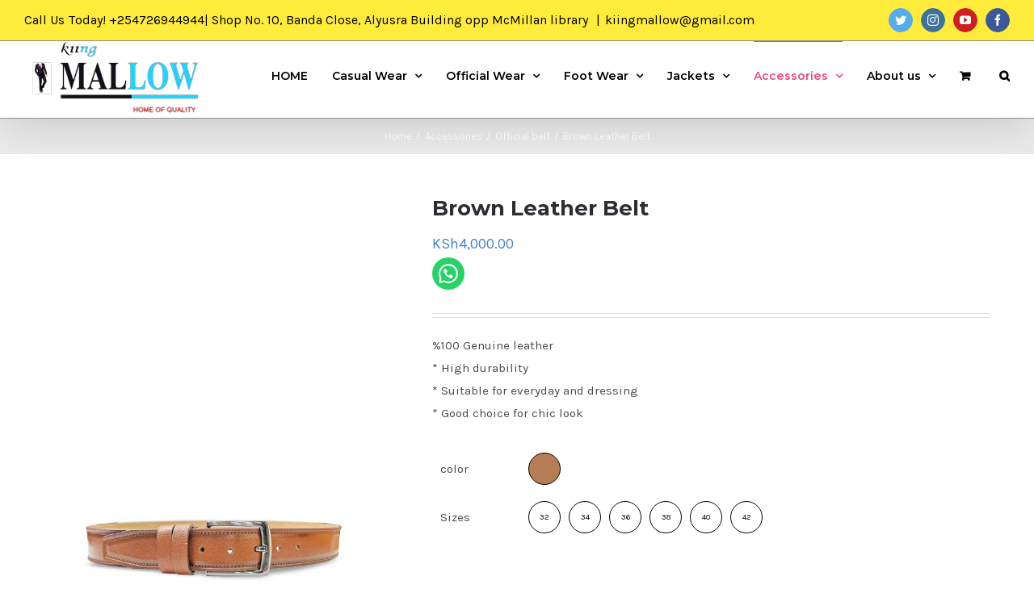

--- FILE ---
content_type: text/html; charset=utf-8
request_url: https://kiingmallow.com/product/brown-leather-belt/
body_size: 23731
content:
<!DOCTYPE html>
<html class="avada-html-layout-wide avada-html-header-position-top" lang="en-US" prefix="og: http://ogp.me/ns# fb: http://ogp.me/ns/fb#">
<head>
	<meta http-equiv="X-UA-Compatible" content="IE=edge"/>
	<meta http-equiv="Content-Type" content="text/html; charset=utf-8"/>
	<meta name="viewport" content="width=device-width, initial-scale=1"/>
	<title>Brown Leather Belt &#8211; Kiing Mallow Clothing Store</title>
<meta name='robots' content='max-image-preview:large'/>
	<style>img:is([sizes="auto" i], [sizes^="auto," i]) {contain-intrinsic-size:3000px 1500px}</style>
	<link rel='dns-prefetch' href='//fonts.googleapis.com'/>
<link rel='dns-prefetch' href='//www.googletagmanager.com'/>
<link rel="alternate" type="application/rss+xml" title="Kiing Mallow Clothing Store &raquo; Feed" href="https://kiingmallow.com/feed/"/>
<link rel="alternate" type="application/rss+xml" title="Kiing Mallow Clothing Store &raquo; Comments Feed" href="https://kiingmallow.com/comments/feed/"/>
					<link rel="shortcut icon" href="https://kiingmallow.com/wp-content/uploads/2021/03/modern_logo_111.png" type="image/x-icon"/>
		
					<!-- For iPhone -->
			<link rel="apple-touch-icon" href="https://kiingmallow.com/wp-content/uploads/2021/03/modern_logo_111.png">
		
					<!-- For iPhone Retina display -->
			<link rel="apple-touch-icon" sizes="114x114" href="https://kiingmallow.com/wp-content/uploads/2021/03/modern_logo_111.png">
		
					<!-- For iPad -->
			<link rel="apple-touch-icon" sizes="72x72" href="https://kiingmallow.com/wp-content/uploads/2021/03/modern_logo_111.png">
		
					<!-- For iPad Retina display -->
			<link rel="apple-touch-icon" sizes="144x144" href="https://kiingmallow.com/wp-content/uploads/2021/03/modern_logo_111.png">
				<link rel="alternate" type="application/rss+xml" title="Kiing Mallow Clothing Store &raquo; Brown Leather Belt Comments Feed" href="https://kiingmallow.com/product/brown-leather-belt/feed/"/>

		<meta property="og:title" content="Brown Leather Belt"/>
		<meta property="og:type" content="article"/>
		<meta property="og:url" content="https://kiingmallow.com/product/brown-leather-belt/"/>
		<meta property="og:site_name" content="Kiing Mallow Clothing Store"/>
		<meta property="og:description" content=""/>

									<meta property="og:image" content="https://kiingmallow.com/wp-content/uploads/2023/05/1-2.jpg"/>
							<script type="text/javascript">//<![CDATA[
window._wpemojiSettings={"baseUrl":"https:\/\/s.w.org\/images\/core\/emoji\/16.0.1\/72x72\/","ext":".png","svgUrl":"https:\/\/s.w.org\/images\/core\/emoji\/16.0.1\/svg\/","svgExt":".svg","source":{"concatemoji":"https:\/\/kiingmallow.com\/wp-includes\/js\/wp-emoji-release.min.js?ver=6.8.3"}};!function(s,n){var o,i,e;function c(e){try{var t={supportTests:e,timestamp:(new Date).valueOf()};sessionStorage.setItem(o,JSON.stringify(t))}catch(e){}}function p(e,t,n){e.clearRect(0,0,e.canvas.width,e.canvas.height),e.fillText(t,0,0);var t=new Uint32Array(e.getImageData(0,0,e.canvas.width,e.canvas.height).data),a=(e.clearRect(0,0,e.canvas.width,e.canvas.height),e.fillText(n,0,0),new Uint32Array(e.getImageData(0,0,e.canvas.width,e.canvas.height).data));return t.every(function(e,t){return e===a[t]})}function u(e,t){e.clearRect(0,0,e.canvas.width,e.canvas.height),e.fillText(t,0,0);for(var n=e.getImageData(16,16,1,1),a=0;a<n.data.length;a++)if(0!==n.data[a])return!1;return!0}function f(e,t,n,a){switch(t){case"flag":return n(e,"\ud83c\udff3\ufe0f\u200d\u26a7\ufe0f","\ud83c\udff3\ufe0f\u200b\u26a7\ufe0f")?!1:!n(e,"\ud83c\udde8\ud83c\uddf6","\ud83c\udde8\u200b\ud83c\uddf6")&&!n(e,"\ud83c\udff4\udb40\udc67\udb40\udc62\udb40\udc65\udb40\udc6e\udb40\udc67\udb40\udc7f","\ud83c\udff4\u200b\udb40\udc67\u200b\udb40\udc62\u200b\udb40\udc65\u200b\udb40\udc6e\u200b\udb40\udc67\u200b\udb40\udc7f");case"emoji":return!a(e,"\ud83e\udedf")}return!1}function g(e,t,n,a){var r="undefined"!=typeof WorkerGlobalScope&&self instanceof WorkerGlobalScope?new OffscreenCanvas(300,150):s.createElement("canvas"),o=r.getContext("2d",{willReadFrequently:!0}),i=(o.textBaseline="top",o.font="600 32px Arial",{});return e.forEach(function(e){i[e]=t(o,e,n,a)}),i}function t(e){var t=s.createElement("script");t.src=e,t.defer=!0,s.head.appendChild(t)}"undefined"!=typeof Promise&&(o="wpEmojiSettingsSupports",i=["flag","emoji"],n.supports={everything:!0,everythingExceptFlag:!0},e=new Promise(function(e){s.addEventListener("DOMContentLoaded",e,{once:!0})}),new Promise(function(t){var n=function(){try{var e=JSON.parse(sessionStorage.getItem(o));if("object"==typeof e&&"number"==typeof e.timestamp&&(new Date).valueOf()<e.timestamp+604800&&"object"==typeof e.supportTests)return e.supportTests}catch(e){}return null}();if(!n){if("undefined"!=typeof Worker&&"undefined"!=typeof OffscreenCanvas&&"undefined"!=typeof URL&&URL.createObjectURL&&"undefined"!=typeof Blob)try{var e="postMessage("+g.toString()+"("+[JSON.stringify(i),f.toString(),p.toString(),u.toString()].join(",")+"));",a=new Blob([e],{type:"text/javascript"}),r=new Worker(URL.createObjectURL(a),{name:"wpTestEmojiSupports"});return void(r.onmessage=function(e){c(n=e.data),r.terminate(),t(n)})}catch(e){}c(n=g(i,f,p,u))}t(n)}).then(function(e){for(var t in e)n.supports[t]=e[t],n.supports.everything=n.supports.everything&&n.supports[t],"flag"!==t&&(n.supports.everythingExceptFlag=n.supports.everythingExceptFlag&&n.supports[t]);n.supports.everythingExceptFlag=n.supports.everythingExceptFlag&&!n.supports.flag,n.DOMReady=!1,n.readyCallback=function(){n.DOMReady=!0}}).then(function(){return e}).then(function(){var e;n.supports.everything||(n.readyCallback(),(e=n.source||{}).concatemoji?t(e.concatemoji):e.wpemoji&&e.twemoji&&(t(e.twemoji),t(e.wpemoji)))}))}((window,document),window._wpemojiSettings);
//]]></script>
<link rel='stylesheet' id='layerslider-css' href='https://kiingmallow.com/wp-content/plugins/LayerSlider/assets/static/layerslider/css/layerslider.css?ver=6.11.6' type='text/css' media='all'/>
<link rel='stylesheet' id='ls-google-fonts-css' href='https://fonts.googleapis.com/css?family=Lato:100,300,regular,700,900%7COpen+Sans:300%7CIndie+Flower:regular%7COswald:300,regular,700&#038;subset=latin%2Clatin-ext' type='text/css' media='all'/>
<style id='wp-emoji-styles-inline-css' type='text/css'>img.wp-smiley,img.emoji{display:inline!important;border:none!important;box-shadow:none!important;height:1em!important;width:1em!important;margin:0 .07em!important;vertical-align:-.1em!important;background:none!important;padding:0!important}</style>
<style id='classic-theme-styles-inline-css' type='text/css'>.wp-block-button__link{color:#fff;background-color:#32373c;border-radius:9999px;box-shadow:none;text-decoration:none;padding:calc(.667em + 2px) calc(1.333em + 2px);font-size:1.125em}.wp-block-file__button{background:#32373c;color:#fff;text-decoration:none}</style>
<style id='joinchat-button-style-inline-css' type='text/css'>
.wp-block-joinchat-button{border:none!important;text-align:center}.wp-block-joinchat-button figure{display:table;margin:0 auto;padding:0}.wp-block-joinchat-button figcaption{font:normal normal 400 .6em/2em var(--wp--preset--font-family--system-font,sans-serif);margin:0;padding:0}.wp-block-joinchat-button .joinchat-button__qr{background-color:#fff;border:6px solid #25d366;border-radius:30px;box-sizing:content-box;display:block;height:200px;margin:auto;overflow:hidden;padding:10px;width:200px}.wp-block-joinchat-button .joinchat-button__qr canvas,.wp-block-joinchat-button .joinchat-button__qr img{display:block;margin:auto}.wp-block-joinchat-button .joinchat-button__link{align-items:center;background-color:#25d366;border:6px solid #25d366;border-radius:30px;display:inline-flex;flex-flow:row nowrap;justify-content:center;line-height:1.25em;margin:0 auto;text-decoration:none}.wp-block-joinchat-button .joinchat-button__link:before{background:transparent var(--joinchat-ico) no-repeat center;background-size:100%;content:"";display:block;height:1.5em;margin:-.75em .75em -.75em 0;width:1.5em}.wp-block-joinchat-button figure+.joinchat-button__link{margin-top:10px}@media (orientation:landscape)and (min-height:481px),(orientation:portrait)and (min-width:481px){.wp-block-joinchat-button.joinchat-button--qr-only figure+.joinchat-button__link{display:none}}@media (max-width:480px),(orientation:landscape)and (max-height:480px){.wp-block-joinchat-button figure{display:none}}

</style>
<style id='global-styles-inline-css' type='text/css'>:root{--wp--preset--aspect-ratio--square:1;--wp--preset--aspect-ratio--4-3: 4/3;--wp--preset--aspect-ratio--3-4: 3/4;--wp--preset--aspect-ratio--3-2: 3/2;--wp--preset--aspect-ratio--2-3: 2/3;--wp--preset--aspect-ratio--16-9: 16/9;--wp--preset--aspect-ratio--9-16: 9/16;--wp--preset--color--black:#000;--wp--preset--color--cyan-bluish-gray:#abb8c3;--wp--preset--color--white:#fff;--wp--preset--color--pale-pink:#f78da7;--wp--preset--color--vivid-red:#cf2e2e;--wp--preset--color--luminous-vivid-orange:#ff6900;--wp--preset--color--luminous-vivid-amber:#fcb900;--wp--preset--color--light-green-cyan:#7bdcb5;--wp--preset--color--vivid-green-cyan:#00d084;--wp--preset--color--pale-cyan-blue:#8ed1fc;--wp--preset--color--vivid-cyan-blue:#0693e3;--wp--preset--color--vivid-purple:#9b51e0;--wp--preset--gradient--vivid-cyan-blue-to-vivid-purple:linear-gradient(135deg,rgba(6,147,227,1) 0%,#9b51e0 100%);--wp--preset--gradient--light-green-cyan-to-vivid-green-cyan:linear-gradient(135deg,#7adcb4 0%,#00d082 100%);--wp--preset--gradient--luminous-vivid-amber-to-luminous-vivid-orange:linear-gradient(135deg,rgba(252,185,0,1) 0%,rgba(255,105,0,1) 100%);--wp--preset--gradient--luminous-vivid-orange-to-vivid-red:linear-gradient(135deg,rgba(255,105,0,1) 0%,#cf2e2e 100%);--wp--preset--gradient--very-light-gray-to-cyan-bluish-gray:linear-gradient(135deg,#eee 0%,#a9b8c3 100%);--wp--preset--gradient--cool-to-warm-spectrum:linear-gradient(135deg,#4aeadc 0%,#9778d1 20%,#cf2aba 40%,#ee2c82 60%,#fb6962 80%,#fef84c 100%);--wp--preset--gradient--blush-light-purple:linear-gradient(135deg,#ffceec 0%,#9896f0 100%);--wp--preset--gradient--blush-bordeaux:linear-gradient(135deg,#fecda5 0%,#fe2d2d 50%,#6b003e 100%);--wp--preset--gradient--luminous-dusk:linear-gradient(135deg,#ffcb70 0%,#c751c0 50%,#4158d0 100%);--wp--preset--gradient--pale-ocean:linear-gradient(135deg,#fff5cb 0%,#b6e3d4 50%,#33a7b5 100%);--wp--preset--gradient--electric-grass:linear-gradient(135deg,#caf880 0%,#71ce7e 100%);--wp--preset--gradient--midnight:linear-gradient(135deg,#020381 0%,#2874fc 100%);--wp--preset--font-size--small:11.25px;--wp--preset--font-size--medium:20px;--wp--preset--font-size--large:22.5px;--wp--preset--font-size--x-large:42px;--wp--preset--font-size--normal:15px;--wp--preset--font-size--xlarge:30px;--wp--preset--font-size--huge:45px;--wp--preset--spacing--20:.44rem;--wp--preset--spacing--30:.67rem;--wp--preset--spacing--40:1rem;--wp--preset--spacing--50:1.5rem;--wp--preset--spacing--60:2.25rem;--wp--preset--spacing--70:3.38rem;--wp--preset--spacing--80:5.06rem;--wp--preset--shadow--natural:6px 6px 9px rgba(0,0,0,.2);--wp--preset--shadow--deep:12px 12px 50px rgba(0,0,0,.4);--wp--preset--shadow--sharp:6px 6px 0 rgba(0,0,0,.2);--wp--preset--shadow--outlined:6px 6px 0 -3px rgba(255,255,255,1) , 6px 6px rgba(0,0,0,1);--wp--preset--shadow--crisp:6px 6px 0 rgba(0,0,0,1)}:where(.is-layout-flex){gap:.5em}:where(.is-layout-grid){gap:.5em}body .is-layout-flex{display:flex}.is-layout-flex{flex-wrap:wrap;align-items:center}.is-layout-flex > :is(*, div){margin:0}body .is-layout-grid{display:grid}.is-layout-grid > :is(*, div){margin:0}:where(.wp-block-columns.is-layout-flex){gap:2em}:where(.wp-block-columns.is-layout-grid){gap:2em}:where(.wp-block-post-template.is-layout-flex){gap:1.25em}:where(.wp-block-post-template.is-layout-grid){gap:1.25em}.has-black-color{color:var(--wp--preset--color--black)!important}.has-cyan-bluish-gray-color{color:var(--wp--preset--color--cyan-bluish-gray)!important}.has-white-color{color:var(--wp--preset--color--white)!important}.has-pale-pink-color{color:var(--wp--preset--color--pale-pink)!important}.has-vivid-red-color{color:var(--wp--preset--color--vivid-red)!important}.has-luminous-vivid-orange-color{color:var(--wp--preset--color--luminous-vivid-orange)!important}.has-luminous-vivid-amber-color{color:var(--wp--preset--color--luminous-vivid-amber)!important}.has-light-green-cyan-color{color:var(--wp--preset--color--light-green-cyan)!important}.has-vivid-green-cyan-color{color:var(--wp--preset--color--vivid-green-cyan)!important}.has-pale-cyan-blue-color{color:var(--wp--preset--color--pale-cyan-blue)!important}.has-vivid-cyan-blue-color{color:var(--wp--preset--color--vivid-cyan-blue)!important}.has-vivid-purple-color{color:var(--wp--preset--color--vivid-purple)!important}.has-black-background-color{background-color:var(--wp--preset--color--black)!important}.has-cyan-bluish-gray-background-color{background-color:var(--wp--preset--color--cyan-bluish-gray)!important}.has-white-background-color{background-color:var(--wp--preset--color--white)!important}.has-pale-pink-background-color{background-color:var(--wp--preset--color--pale-pink)!important}.has-vivid-red-background-color{background-color:var(--wp--preset--color--vivid-red)!important}.has-luminous-vivid-orange-background-color{background-color:var(--wp--preset--color--luminous-vivid-orange)!important}.has-luminous-vivid-amber-background-color{background-color:var(--wp--preset--color--luminous-vivid-amber)!important}.has-light-green-cyan-background-color{background-color:var(--wp--preset--color--light-green-cyan)!important}.has-vivid-green-cyan-background-color{background-color:var(--wp--preset--color--vivid-green-cyan)!important}.has-pale-cyan-blue-background-color{background-color:var(--wp--preset--color--pale-cyan-blue)!important}.has-vivid-cyan-blue-background-color{background-color:var(--wp--preset--color--vivid-cyan-blue)!important}.has-vivid-purple-background-color{background-color:var(--wp--preset--color--vivid-purple)!important}.has-black-border-color{border-color:var(--wp--preset--color--black)!important}.has-cyan-bluish-gray-border-color{border-color:var(--wp--preset--color--cyan-bluish-gray)!important}.has-white-border-color{border-color:var(--wp--preset--color--white)!important}.has-pale-pink-border-color{border-color:var(--wp--preset--color--pale-pink)!important}.has-vivid-red-border-color{border-color:var(--wp--preset--color--vivid-red)!important}.has-luminous-vivid-orange-border-color{border-color:var(--wp--preset--color--luminous-vivid-orange)!important}.has-luminous-vivid-amber-border-color{border-color:var(--wp--preset--color--luminous-vivid-amber)!important}.has-light-green-cyan-border-color{border-color:var(--wp--preset--color--light-green-cyan)!important}.has-vivid-green-cyan-border-color{border-color:var(--wp--preset--color--vivid-green-cyan)!important}.has-pale-cyan-blue-border-color{border-color:var(--wp--preset--color--pale-cyan-blue)!important}.has-vivid-cyan-blue-border-color{border-color:var(--wp--preset--color--vivid-cyan-blue)!important}.has-vivid-purple-border-color{border-color:var(--wp--preset--color--vivid-purple)!important}.has-vivid-cyan-blue-to-vivid-purple-gradient-background{background:var(--wp--preset--gradient--vivid-cyan-blue-to-vivid-purple)!important}.has-light-green-cyan-to-vivid-green-cyan-gradient-background{background:var(--wp--preset--gradient--light-green-cyan-to-vivid-green-cyan)!important}.has-luminous-vivid-amber-to-luminous-vivid-orange-gradient-background{background:var(--wp--preset--gradient--luminous-vivid-amber-to-luminous-vivid-orange)!important}.has-luminous-vivid-orange-to-vivid-red-gradient-background{background:var(--wp--preset--gradient--luminous-vivid-orange-to-vivid-red)!important}.has-very-light-gray-to-cyan-bluish-gray-gradient-background{background:var(--wp--preset--gradient--very-light-gray-to-cyan-bluish-gray)!important}.has-cool-to-warm-spectrum-gradient-background{background:var(--wp--preset--gradient--cool-to-warm-spectrum)!important}.has-blush-light-purple-gradient-background{background:var(--wp--preset--gradient--blush-light-purple)!important}.has-blush-bordeaux-gradient-background{background:var(--wp--preset--gradient--blush-bordeaux)!important}.has-luminous-dusk-gradient-background{background:var(--wp--preset--gradient--luminous-dusk)!important}.has-pale-ocean-gradient-background{background:var(--wp--preset--gradient--pale-ocean)!important}.has-electric-grass-gradient-background{background:var(--wp--preset--gradient--electric-grass)!important}.has-midnight-gradient-background{background:var(--wp--preset--gradient--midnight)!important}.has-small-font-size{font-size:var(--wp--preset--font-size--small)!important}.has-medium-font-size{font-size:var(--wp--preset--font-size--medium)!important}.has-large-font-size{font-size:var(--wp--preset--font-size--large)!important}.has-x-large-font-size{font-size:var(--wp--preset--font-size--x-large)!important}:where(.wp-block-post-template.is-layout-flex){gap:1.25em}:where(.wp-block-post-template.is-layout-grid){gap:1.25em}:where(.wp-block-columns.is-layout-flex){gap:2em}:where(.wp-block-columns.is-layout-grid){gap:2em}:root :where(.wp-block-pullquote){font-size:1.5em;line-height:1.6}</style>
<link rel='stylesheet' id='rex-variation-swatches-for-woocommerce-css' href='https://kiingmallow.com/wp-content/plugins/rex-variation-swatches-for-woocommerce/public/css/variation-swatches-for-woocommerce-public.css?ver=1.4.6' type='text/css' media='all'/>
<style id='woocommerce-inline-inline-css' type='text/css'>.woocommerce form .form-row .required{visibility:visible}</style>
<link rel='stylesheet' id='brands-styles-css' href='https://kiingmallow.com/wp-content/plugins/woocommerce/assets/css/brands.css?ver=10.0.4' type='text/css' media='all'/>
<link rel='stylesheet' id='avada-stylesheet-css' href='https://kiingmallow.com/wp-content/themes/Avada/assets/css/style.min.css?ver=1754300483' type='text/css' media='all'/>
<!--[if IE]>
<link rel='stylesheet' id='avada-IE-css' href='https://kiingmallow.com/wp-content/themes/Avada/assets/css/ie.min.css?ver=1754300483' type='text/css' media='all' />
<style id='avada-IE-inline-css' type='text/css'>
.avada-select-parent .select-arrow{background-color:#ffffff}
.select-arrow{background-color:#ffffff}
</style>
<![endif]-->
<link rel='stylesheet' id='fusion-dynamic-css-css' href='https://kiingmallow.com/wp-content/uploads/fusion-styles/b0b08a7a4f6206831ef4133b31f2fb80.min.css?ver=2.2.2' type='text/css' media='all'/>
<script type="text/template" id="tmpl-variation-template">
	<div class="woocommerce-variation-description">{{{ data.variation.variation_description }}}</div>
	<div class="woocommerce-variation-price">{{{ data.variation.price_html }}}</div>
	<div class="woocommerce-variation-availability">{{{ data.variation.availability_html }}}</div>
</script>
<script type="text/template" id="tmpl-unavailable-variation-template">
	<p role="alert">Sorry, this product is unavailable. Please choose a different combination.</p>
</script>
<script type="text/javascript" src="https://kiingmallow.com/wp-includes/js/jquery/jquery.min.js?ver=3.7.1" id="jquery-core-js"></script>
<script type="text/javascript" src="https://kiingmallow.com/wp-includes/js/jquery/jquery-migrate.min.js?ver=3.4.1" id="jquery-migrate-js"></script>
<script type="text/javascript" id="layerslider-utils-js-extra">//<![CDATA[
var LS_Meta={"v":"6.11.6","fixGSAP":"1"};
//]]></script>
<script type="text/javascript" src="https://kiingmallow.com/wp-content/plugins/LayerSlider/assets/static/layerslider/js/layerslider.utils.js?ver=6.11.6" id="layerslider-utils-js"></script>
<script type="text/javascript" src="https://kiingmallow.com/wp-content/plugins/LayerSlider/assets/static/layerslider/js/layerslider.kreaturamedia.jquery.js?ver=6.11.6" id="layerslider-js"></script>
<script type="text/javascript" src="https://kiingmallow.com/wp-content/plugins/LayerSlider/assets/static/layerslider/js/layerslider.transitions.js?ver=6.11.6" id="layerslider-transitions-js"></script>
<script type="text/javascript" src="https://kiingmallow.com/wp-content/plugins/rex-variation-swatches-for-woocommerce/public/js/rex-variation-swatches-for-woocommerce-public.js?ver=1.4.6" id="rex-variation-swatches-for-woocommerce-js"></script>
<script type="text/javascript" src="https://kiingmallow.com/wp-content/plugins/rex-variation-swatches-for-woocommerce/public/js/vs-select-frontface-quickview.js?ver=6.8.3" id="rexvs-frontend-js"></script>
<script type="text/javascript" src="https://kiingmallow.com/wp-content/plugins/woocommerce/assets/js/jquery-blockui/jquery.blockUI.min.js?ver=2.7.0-wc.10.0.4" id="jquery-blockui-js" defer="defer" data-wp-strategy="defer"></script>
<script type="text/javascript" id="wc-add-to-cart-js-extra">//<![CDATA[
var wc_add_to_cart_params={"ajax_url":"\/wp-admin\/admin-ajax.php","wc_ajax_url":"\/?wc-ajax=%%endpoint%%","i18n_view_cart":"View cart","cart_url":"https:\/\/kiingmallow.com\/cart\/","is_cart":"","cart_redirect_after_add":"yes"};
//]]></script>
<script type="text/javascript" src="https://kiingmallow.com/wp-content/plugins/woocommerce/assets/js/frontend/add-to-cart.min.js?ver=10.0.4" id="wc-add-to-cart-js" defer="defer" data-wp-strategy="defer"></script>
<script type="text/javascript" src="https://kiingmallow.com/wp-content/plugins/woocommerce/assets/js/zoom/jquery.zoom.min.js?ver=1.7.21-wc.10.0.4" id="zoom-js" defer="defer" data-wp-strategy="defer"></script>
<script type="text/javascript" src="https://kiingmallow.com/wp-content/plugins/woocommerce/assets/js/flexslider/jquery.flexslider.min.js?ver=2.7.2-wc.10.0.4" id="flexslider-js" defer="defer" data-wp-strategy="defer"></script>
<script type="text/javascript" id="wc-single-product-js-extra">//<![CDATA[
var wc_single_product_params={"i18n_required_rating_text":"Please select a rating","i18n_rating_options":["1 of 5 stars","2 of 5 stars","3 of 5 stars","4 of 5 stars","5 of 5 stars"],"i18n_product_gallery_trigger_text":"View full-screen image gallery","review_rating_required":"yes","flexslider":{"rtl":false,"animation":"slide","smoothHeight":true,"directionNav":true,"controlNav":"thumbnails","slideshow":false,"animationSpeed":500,"animationLoop":true,"allowOneSlide":false},"zoom_enabled":"1","zoom_options":[],"photoswipe_enabled":"","photoswipe_options":{"shareEl":false,"closeOnScroll":false,"history":false,"hideAnimationDuration":0,"showAnimationDuration":0},"flexslider_enabled":"1"};
//]]></script>
<script type="text/javascript" src="https://kiingmallow.com/wp-content/plugins/woocommerce/assets/js/frontend/single-product.min.js?ver=10.0.4" id="wc-single-product-js" defer="defer" data-wp-strategy="defer"></script>
<script type="text/javascript" src="https://kiingmallow.com/wp-content/plugins/woocommerce/assets/js/js-cookie/js.cookie.min.js?ver=2.1.4-wc.10.0.4" id="js-cookie-js" defer="defer" data-wp-strategy="defer"></script>
<script type="text/javascript" id="woocommerce-js-extra">//<![CDATA[
var woocommerce_params={"ajax_url":"\/wp-admin\/admin-ajax.php","wc_ajax_url":"\/?wc-ajax=%%endpoint%%","i18n_password_show":"Show password","i18n_password_hide":"Hide password"};
//]]></script>
<script type="text/javascript" src="https://kiingmallow.com/wp-content/plugins/woocommerce/assets/js/frontend/woocommerce.min.js?ver=10.0.4" id="woocommerce-js" defer="defer" data-wp-strategy="defer"></script>
<script type="text/javascript" src="https://kiingmallow.com/wp-includes/js/underscore.min.js?ver=1.13.7" id="underscore-js"></script>
<script type="text/javascript" id="wp-util-js-extra">//<![CDATA[
var _wpUtilSettings={"ajax":{"url":"\/wp-admin\/admin-ajax.php"}};
//]]></script>
<script type="text/javascript" src="https://kiingmallow.com/wp-includes/js/wp-util.min.js?ver=6.8.3" id="wp-util-js"></script>
<script type="text/javascript" id="wc-add-to-cart-variation-js-extra">//<![CDATA[
var wc_add_to_cart_variation_params={"wc_ajax_url":"\/?wc-ajax=%%endpoint%%","i18n_no_matching_variations_text":"Sorry, no products matched your selection. Please choose a different combination.","i18n_make_a_selection_text":"Please select some product options before adding this product to your cart.","i18n_unavailable_text":"Sorry, this product is unavailable. Please choose a different combination.","i18n_reset_alert_text":"Your selection has been reset. Please select some product options before adding this product to your cart."};
//]]></script>
<script type="text/javascript" src="https://kiingmallow.com/wp-content/plugins/woocommerce/assets/js/frontend/add-to-cart-variation.min.js?ver=10.0.4" id="wc-add-to-cart-variation-js" defer="defer" data-wp-strategy="defer"></script>
<meta name="generator" content="Powered by LayerSlider 6.11.6 - Multi-Purpose, Responsive, Parallax, Mobile-Friendly Slider Plugin for WordPress."/>
<!-- LayerSlider updates and docs at: https://layerslider.kreaturamedia.com -->
<link rel="https://api.w.org/" href="https://kiingmallow.com/wp-json/"/><link rel="alternate" title="JSON" type="application/json" href="https://kiingmallow.com/wp-json/wp/v2/product/24559"/><link rel="EditURI" type="application/rsd+xml" title="RSD" href="https://kiingmallow.com/xmlrpc.php?rsd"/>
<meta name="generator" content="WordPress 6.8.3"/>
<meta name="generator" content="WooCommerce 10.0.4"/>
<link rel="canonical" href="https://kiingmallow.com/product/brown-leather-belt/"/>
<link rel='shortlink' href='https://kiingmallow.com/?p=24559'/>
<link rel="alternate" title="oEmbed (JSON)" type="application/json+oembed" href="https://kiingmallow.com/wp-json/oembed/1.0/embed?url=https%3A%2F%2Fkiingmallow.com%2Fproduct%2Fbrown-leather-belt%2F"/>
<link rel="alternate" title="oEmbed (XML)" type="text/xml+oembed" href="https://kiingmallow.com/wp-json/oembed/1.0/embed?url=https%3A%2F%2Fkiingmallow.com%2Fproduct%2Fbrown-leather-belt%2F&#038;format=xml"/>
<meta name="generator" content="Redux 4.5.10"/><meta name="generator" content="Site Kit by Google 1.170.0"/><style type="text/css" id="css-fb-visibility">@media screen and (max-width:640px){body:not(.fusion-builder-ui-wireframe) .fusion-no-small-visibility{display:none!important}}@media screen and (min-width:641px) and (max-width:1024px){body:not(.fusion-builder-ui-wireframe) .fusion-no-medium-visibility{display:none!important}}@media screen and (min-width:1025px){body:not(.fusion-builder-ui-wireframe) .fusion-no-large-visibility{display:none!important}}</style>	<noscript><style>.woocommerce-product-gallery{opacity:1!important}</style></noscript>
	<style type="text/css" id="custom-background-css">body.custom-background{background-color:#16b9ff}</style>
	<link rel="icon" href="https://kiingmallow.com/wp-content/uploads/2022/06/cropped-KM-logo-2-32x32.jpg" sizes="32x32"/>
<link rel="icon" href="https://kiingmallow.com/wp-content/uploads/2022/06/cropped-KM-logo-2-192x192.jpg" sizes="192x192"/>
<link rel="apple-touch-icon" href="https://kiingmallow.com/wp-content/uploads/2022/06/cropped-KM-logo-2-180x180.jpg"/>
<meta name="msapplication-TileImage" content="https://kiingmallow.com/wp-content/uploads/2022/06/cropped-KM-logo-2-270x270.jpg"/>
		<script type="text/javascript">var doc=document.documentElement;doc.setAttribute('data-useragent',navigator.userAgent);</script>
		
	</head>

<body class="wp-singular product-template-default single single-product postid-24559 custom-background wp-custom-logo wp-theme-Avada theme-Avada woocommerce woocommerce-page woocommerce-no-js fusion-image-hovers fusion-pagination-sizing fusion-button_size-medium fusion-button_type-flat fusion-button_span-no avada-image-rollover-circle-yes avada-image-rollover-yes avada-image-rollover-direction-bottom fusion-body ltr fusion-sticky-header no-mobile-sticky-header avada-has-rev-slider-styles fusion-disable-outline woo-tabs-horizontal fusion-sub-menu-fade mobile-logo-pos-left layout-wide-mode avada-has-boxed-modal-shadow-none layout-scroll-offset-full avada-has-zero-margin-offset-top fusion-top-header menu-text-align-left fusion-woo-product-design-classic fusion-woo-shop-page-columns-4 fusion-woo-related-columns-4 fusion-woo-archive-page-columns-4 fusion-woocommerce-equal-heights avada-woo-one-page-checkout avada-has-woo-gallery-disabled mobile-menu-design-modern fusion-hide-pagination-text fusion-header-layout-v3 avada-responsive avada-footer-fx-none avada-menu-highlight-style-bar fusion-search-form-classic fusion-main-menu-search-dropdown fusion-avatar-square avada-sticky-shrinkage avada-dropdown-styles avada-blog-layout-grid avada-blog-archive-layout-grid avada-header-shadow-yes avada-menu-icon-position-left avada-has-megamenu-shadow avada-has-header-100-width avada-has-pagetitle-100-width avada-has-pagetitle-bg-full avada-has-mobile-menu-search avada-has-main-nav-search-icon avada-has-titlebar-bar_and_content avada-has-footer-widget-bg-image avada-has-pagination-padding avada-flyout-menu-direction-fade avada-ec-views-v1">
		<a class="skip-link screen-reader-text" href="#content">Skip to content</a>

	<div id="boxed-wrapper">
		<div class="fusion-sides-frame"></div>
		<div id="wrapper" class="fusion-wrapper">
			<div id="home" style="position:relative;top:-1px;"></div>
						
			
		<div id="sliders-container">
					</div>
				
			
			<header class="fusion-header-wrapper fusion-header-shadow">
				<div class="fusion-header-v3 fusion-logo-alignment fusion-logo-left fusion-sticky-menu- fusion-sticky-logo-1 fusion-mobile-logo-1  fusion-mobile-menu-design-modern">
					
<div class="fusion-secondary-header">
	<div class="fusion-row">
					<div class="fusion-alignleft">
				<div class="fusion-contact-info"><span class="fusion-contact-info-phone-number">Call Us Today! +254726944944| Shop No. 10, Banda Close, Alyusra Building opp McMillan library </span><span class="fusion-header-separator">|</span><span class="fusion-contact-info-email-address"><a href="mailto:&#107;i&#105;&#110;g&#109;al&#108;ow&#64;&#103;m&#97;il.&#99;o&#109;">&#107;i&#105;&#110;g&#109;al&#108;ow&#64;&#103;m&#97;il.&#99;o&#109;</a></span></div>			</div>
							<div class="fusion-alignright">
				<div class="fusion-social-links-header"><div class="fusion-social-networks boxed-icons"><div class="fusion-social-networks-wrapper"><a class="fusion-social-network-icon fusion-tooltip fusion-twitter fusion-icon-twitter" style="color:#ffffff;background-color:#55acee;border-color:#55acee;" href="https://twitter.com/kiingmallow" target="_blank" rel="noopener noreferrer" data-placement="bottom" data-title="twitter" data-toggle="tooltip" title="twitter"><span class="screen-reader-text">twitter</span></a><a class="fusion-social-network-icon fusion-tooltip fusion-instagram fusion-icon-instagram" style="color:#ffffff;background-color:#3f729b;border-color:#3f729b;" href="https://www.instagram.com/kiingmallow/" target="_blank" rel="noopener noreferrer" data-placement="bottom" data-title="instagram" data-toggle="tooltip" title="instagram"><span class="screen-reader-text">instagram</span></a><a class="fusion-social-network-icon fusion-tooltip fusion-youtube fusion-icon-youtube" style="color:#ffffff;background-color:#cd201f;border-color:#cd201f;" href="https://www.youtube.com/channel/UCkIq9rHDfWLkiiR-Wale9-g" target="_blank" rel="noopener noreferrer" data-placement="bottom" data-title="youtube" data-toggle="tooltip" title="youtube"><span class="screen-reader-text">youtube</span></a><a class="fusion-social-network-icon fusion-tooltip fusion-facebook fusion-icon-facebook" style="color:#ffffff;background-color:#3b5998;border-color:#3b5998;" href="https://www.facebook.com/kiingmallowLtd" target="_blank" rel="noopener noreferrer" data-placement="bottom" data-title="facebook" data-toggle="tooltip" title="facebook"><span class="screen-reader-text">facebook</span></a></div></div></div>			</div>
			</div>
</div>
<div class="fusion-header-sticky-height"></div>
<div class="fusion-header">
	<div class="fusion-row">
					<div class="fusion-logo" data-margin-top="0px" data-margin-bottom="0px" data-margin-left="0" data-margin-right="0px">
			<a class="fusion-logo-link" href="https://kiingmallow.com/">

						<!-- standard logo -->
			<img src="https://kiingmallow.com/wp-content/uploads/2024/10/logo-mallow-black.png" srcset="https://kiingmallow.com/wp-content/uploads/2024/10/logo-mallow-black.png 1x, https://kiingmallow.com/wp-content/uploads/2024/10/logo-mallow-black.png 2x" width="452" height="190" style="max-height:190px;height:auto;" alt="Kiing Mallow Clothing Store Logo" data-retina_logo_url="https://kiingmallow.com/wp-content/uploads/2024/10/logo-mallow-black.png" class="fusion-standard-logo"/>

											<!-- mobile logo -->
				<img src="https://kiingmallow.com/wp-content/uploads/2024/10/logo-kiingmallow.png" srcset="https://kiingmallow.com/wp-content/uploads/2024/10/logo-kiingmallow.png 1x, https://kiingmallow.com/wp-content/uploads/2024/10/logo-kiingmallow.png 2x" width="139" height="67" style="max-height:67px;height:auto;" alt="Kiing Mallow Clothing Store Logo" data-retina_logo_url="https://kiingmallow.com/wp-content/uploads/2024/10/logo-kiingmallow.png" class="fusion-mobile-logo"/>
			
											<!-- sticky header logo -->
				<img src="https://kiingmallow.com/wp-content/uploads/2024/10/logo-mallow-white.png" srcset="https://kiingmallow.com/wp-content/uploads/2024/10/logo-mallow-white.png 1x, https://kiingmallow.com/wp-content/uploads/2024/10/logo-mallow-white.png 2x" width="452" height="190" style="max-height:190px;height:auto;" alt="Kiing Mallow Clothing Store Logo" data-retina_logo_url="https://kiingmallow.com/wp-content/uploads/2024/10/logo-mallow-white.png" class="fusion-sticky-logo"/>
					</a>
		</div>		<nav class="fusion-main-menu" aria-label="Main Menu"><ul id="menu-modern-shop-main-menu" class="fusion-menu"><li id="menu-item-674" class="menu-item menu-item-type-post_type menu-item-object-page menu-item-674" data-item-id="674"><a href="https://kiingmallow.com/clothing-store-for-men-classic-modern-kiing-mallow/" class="fusion-bar-highlight"><span class="menu-text">HOME</span></a></li><li id="menu-item-2312" class="menu-item menu-item-type-taxonomy menu-item-object-product_cat menu-item-has-children menu-item-2312 fusion-dropdown-menu" data-item-id="2312"><a href="https://kiingmallow.com/product-category/casual-wear/" class="fusion-bar-highlight"><span class="menu-text">Casual Wear</span> <span class="fusion-caret"><i class="fusion-dropdown-indicator"></i></span></a><ul class="sub-menu"><li id="menu-item-2313" class="menu-item menu-item-type-taxonomy menu-item-object-product_cat menu-item-2313 fusion-dropdown-submenu"><a href="https://kiingmallow.com/product-category/casual-wear/kaki-trousers/" class="fusion-bar-highlight"><span>Khaki Trousers</span></a></li><li id="menu-item-3471" class="menu-item menu-item-type-taxonomy menu-item-object-product_cat menu-item-3471 fusion-dropdown-submenu"><a href="https://kiingmallow.com/product-category/casual-wear/men-jeans/" class="fusion-bar-highlight"><span>Men Quality Jeans</span></a></li><li id="menu-item-2314" class="menu-item menu-item-type-taxonomy menu-item-object-product_cat menu-item-2314 fusion-dropdown-submenu"><a href="https://kiingmallow.com/product-category/casual-wear/long-sleeve-shirts/" class="fusion-bar-highlight"><span>Long Sleeved Casual Shirts</span></a></li><li id="menu-item-2315" class="menu-item menu-item-type-taxonomy menu-item-object-product_cat menu-item-2315 fusion-dropdown-submenu"><a href="https://kiingmallow.com/product-category/casual-wear/short-sleeved-shirts/" class="fusion-bar-highlight"><span>Short Sleeved Casual Shirts</span></a></li><li id="menu-item-2316" class="menu-item menu-item-type-taxonomy menu-item-object-product_cat menu-item-2316 fusion-dropdown-submenu"><a href="https://kiingmallow.com/product-category/casual-wear/polo-t-shirts/" class="fusion-bar-highlight"><span>Polo T-Shirts</span></a></li></ul></li><li id="menu-item-2319" class="menu-item menu-item-type-taxonomy menu-item-object-product_cat menu-item-has-children menu-item-2319 fusion-dropdown-menu" data-item-id="2319"><a href="https://kiingmallow.com/product-category/official-wear/" class="fusion-bar-highlight"><span class="menu-text">Official Wear</span> <span class="fusion-caret"><i class="fusion-dropdown-indicator"></i></span></a><ul class="sub-menu"><li id="menu-item-25007" class="menu-item menu-item-type-taxonomy menu-item-object-product_cat menu-item-25007 fusion-dropdown-submenu"><a href="https://kiingmallow.com/product-category/official-wear/kaunda-suits/" class="fusion-bar-highlight"><span>Kaunda suits</span></a></li><li id="menu-item-2320" class="menu-item menu-item-type-taxonomy menu-item-object-product_cat menu-item-2320 fusion-dropdown-submenu"><a href="https://kiingmallow.com/product-category/official-wear/official-shirt/" class="fusion-bar-highlight"><span>Official Shirts</span></a></li><li id="menu-item-2322" class="menu-item menu-item-type-taxonomy menu-item-object-product_cat menu-item-2322 fusion-dropdown-submenu"><a href="https://kiingmallow.com/product-category/official-wear/suits/" class="fusion-bar-highlight"><span>Official suits</span></a></li><li id="menu-item-2329" class="menu-item menu-item-type-taxonomy menu-item-object-product_cat menu-item-2329 fusion-dropdown-submenu"><a href="https://kiingmallow.com/product-category/official-wear/blazer/" class="fusion-bar-highlight"><span>Wool Blazers</span></a></li><li id="menu-item-4344" class="menu-item menu-item-type-taxonomy menu-item-object-product_cat menu-item-4344 fusion-dropdown-submenu"><a href="https://kiingmallow.com/product-category/official-wear/official-wool-trousers/" class="fusion-bar-highlight"><span>Official wool Trousers</span></a></li></ul></li><li id="menu-item-2326" class="menu-item menu-item-type-taxonomy menu-item-object-product_cat menu-item-has-children menu-item-2326 fusion-dropdown-menu" data-item-id="2326"><a href="https://kiingmallow.com/product-category/foot-wear/" class="fusion-bar-highlight"><span class="menu-text">Foot Wear</span> <span class="fusion-caret"><i class="fusion-dropdown-indicator"></i></span></a><ul class="sub-menu"><li id="menu-item-2327" class="menu-item menu-item-type-taxonomy menu-item-object-product_cat menu-item-2327 fusion-dropdown-submenu"><a href="https://kiingmallow.com/product-category/foot-wear/offcial-shoes/" class="fusion-bar-highlight"><span>Official shoes</span></a></li><li id="menu-item-3474" class="menu-item menu-item-type-taxonomy menu-item-object-product_cat menu-item-3474 fusion-dropdown-submenu"><a href="https://kiingmallow.com/product-category/foot-wear/casual-shoes/" class="fusion-bar-highlight"><span>Casual shoes</span></a></li></ul></li><li id="menu-item-2317" class="menu-item menu-item-type-taxonomy menu-item-object-product_cat menu-item-has-children menu-item-2317 fusion-dropdown-menu" data-item-id="2317"><a href="https://kiingmallow.com/product-category/jackets/" class="fusion-bar-highlight"><span class="menu-text">Jackets</span> <span class="fusion-caret"><i class="fusion-dropdown-indicator"></i></span></a><ul class="sub-menu"><li id="menu-item-2318" class="menu-item menu-item-type-taxonomy menu-item-object-product_cat menu-item-2318 fusion-dropdown-submenu"><a href="https://kiingmallow.com/product-category/jackets/leather-jackets/" class="fusion-bar-highlight"><span>Leather jackets</span></a></li><li id="menu-item-3472" class="menu-item menu-item-type-taxonomy menu-item-object-product_cat menu-item-3472 fusion-dropdown-submenu"><a href="https://kiingmallow.com/product-category/jackets/casual-jackets/" class="fusion-bar-highlight"><span>Casual Jackets</span></a></li><li id="menu-item-2330" class="menu-item menu-item-type-taxonomy menu-item-object-product_cat menu-item-2330 fusion-dropdown-submenu"><a href="https://kiingmallow.com/product-category/jackets/sweaters/" class="fusion-bar-highlight"><span>Wool Sweaters</span></a></li><li id="menu-item-21709" class="menu-item menu-item-type-taxonomy menu-item-object-product_cat menu-item-21709 fusion-dropdown-submenu"><a href="https://kiingmallow.com/product-category/jackets/fashion-hoodie/" class="fusion-bar-highlight"><span>Fashion Hoodie</span></a></li></ul></li><li id="menu-item-2305" class="menu-item menu-item-type-taxonomy menu-item-object-product_cat current-product-ancestor current-menu-parent current-product-parent menu-item-has-children menu-item-2305 fusion-dropdown-menu" data-item-id="2305"><a href="https://kiingmallow.com/product-category/accessories/" class="fusion-bar-highlight"><span class="menu-text">Accessories</span> <span class="fusion-caret"><i class="fusion-dropdown-indicator"></i></span></a><ul class="sub-menu"><li id="menu-item-4425" class="menu-item menu-item-type-taxonomy menu-item-object-product_cat menu-item-4425 fusion-dropdown-submenu"><a href="https://kiingmallow.com/product-category/accessories/men-hats-capes/" class="fusion-bar-highlight"><span>Men Hats/Capes</span></a></li><li id="menu-item-20582" class="menu-item menu-item-type-taxonomy menu-item-object-product_cat menu-item-20582 fusion-dropdown-submenu"><a href="https://kiingmallow.com/product-category/accessories/leather-wallet/" class="fusion-bar-highlight"><span>Leather Wallets</span></a></li><li id="menu-item-2306" class="menu-item menu-item-type-taxonomy menu-item-object-product_cat menu-item-2306 fusion-dropdown-submenu"><a href="https://kiingmallow.com/product-category/accessories/casual-belts/" class="fusion-bar-highlight"><span>Casual Belts</span></a></li><li id="menu-item-2307" class="menu-item menu-item-type-taxonomy menu-item-object-product_cat current-product-ancestor current-menu-parent current-product-parent menu-item-2307 fusion-dropdown-submenu"><a href="https://kiingmallow.com/product-category/accessories/official-belt/" class="fusion-bar-highlight"><span>Official belt</span></a></li><li id="menu-item-2309" class="menu-item menu-item-type-taxonomy menu-item-object-product_cat menu-item-2309 fusion-dropdown-submenu"><a href="https://kiingmallow.com/product-category/accessories/sued-belts/" class="fusion-bar-highlight"><span>Sued belts</span></a></li><li id="menu-item-2308" class="menu-item menu-item-type-taxonomy menu-item-object-product_cat menu-item-2308 fusion-dropdown-submenu"><a href="https://kiingmallow.com/product-category/accessories/socks/" class="fusion-bar-highlight"><span>Socks</span></a></li><li id="menu-item-2310" class="menu-item menu-item-type-taxonomy menu-item-object-product_cat menu-item-2310 fusion-dropdown-submenu"><a href="https://kiingmallow.com/product-category/accessories/underwears/" class="fusion-bar-highlight"><span>Underwears</span></a></li><li id="menu-item-2311" class="menu-item menu-item-type-taxonomy menu-item-object-product_cat menu-item-2311 fusion-dropdown-submenu"><a href="https://kiingmallow.com/product-category/accessories/vests/" class="fusion-bar-highlight"><span>Vests</span></a></li><li id="menu-item-3475" class="menu-item menu-item-type-taxonomy menu-item-object-product_cat menu-item-3475 fusion-dropdown-submenu"><a href="https://kiingmallow.com/product-category/accessories/neck-scarf/" class="fusion-bar-highlight"><span>Neck scarf</span></a></li></ul></li><li id="menu-item-19710" class="menu-item menu-item-type-post_type menu-item-object-page menu-item-has-children menu-item-19710 fusion-dropdown-menu" data-item-id="19710"><a href="https://kiingmallow.com/about/" class="fusion-bar-highlight"><span class="menu-text">About us</span> <span class="fusion-caret"><i class="fusion-dropdown-indicator"></i></span></a><ul class="sub-menu"><li id="menu-item-19707" class="menu-item menu-item-type-post_type menu-item-object-page menu-item-19707 fusion-dropdown-submenu"><a href="https://kiingmallow.com/contact/" class="fusion-bar-highlight"><span>Contact</span></a></li></ul></li><li class="fusion-custom-menu-item fusion-menu-cart fusion-main-menu-cart fusion-widget-cart-counter"><a class="fusion-main-menu-icon fusion-bar-highlight" href="https://kiingmallow.com/cart/"><span class="menu-text" aria-label="View Cart"></span></a></li><li class="fusion-custom-menu-item fusion-main-menu-search"><a class="fusion-main-menu-icon fusion-bar-highlight" href="#" aria-label="Search" data-title="Search" title="Search"></a><div class="fusion-custom-menu-item-contents">		<form role="search" class="searchform fusion-search-form  fusion-search-form-classic" method="get" action="https://kiingmallow.com/">
			<div class="fusion-search-form-content">

				
				<div class="fusion-search-field search-field">
					<label><span class="screen-reader-text">Search for:</span>
													<input type="search" value="" name="s" class="s" placeholder="Search..." required aria-required="true" aria-label=""/>
											</label>
				</div>
				<div class="fusion-search-button search-button">
					<input type="submit" class="fusion-search-submit searchsubmit" value="&#xf002;"/>
									</div>

				
			</div>


			
		</form>
		</div></li></ul></nav>	<div class="fusion-mobile-menu-icons">
							<a href="#" class="fusion-icon fusion-icon-bars" aria-label="Toggle mobile menu" aria-expanded="false"></a>
		
					<a href="#" class="fusion-icon fusion-icon-search" aria-label="Toggle mobile search"></a>
		
		
					<a href="https://kiingmallow.com/cart/" class="fusion-icon fusion-icon-shopping-cart" aria-label="Toggle mobile cart"></a>
			</div>

<nav class="fusion-mobile-nav-holder fusion-mobile-menu-text-align-left" aria-label="Main Menu Mobile"></nav>

		
<div class="fusion-clearfix"></div>
<div class="fusion-mobile-menu-search">
			<form role="search" class="searchform fusion-search-form  fusion-search-form-classic" method="get" action="https://kiingmallow.com/">
			<div class="fusion-search-form-content">

				
				<div class="fusion-search-field search-field">
					<label><span class="screen-reader-text">Search for:</span>
													<input type="search" value="" name="s" class="s" placeholder="Search..." required aria-required="true" aria-label=""/>
											</label>
				</div>
				<div class="fusion-search-button search-button">
					<input type="submit" class="fusion-search-submit searchsubmit" value="&#xf002;"/>
									</div>

				
			</div>


			
		</form>
		</div>
			</div>
</div>
				</div>
				<div class="fusion-clearfix"></div>
			</header>
			
			<div class="avada-page-titlebar-wrapper">
				<div class="fusion-page-title-bar fusion-page-title-bar-none fusion-page-title-bar-center">
	<div class="fusion-page-title-row">
		<div class="fusion-page-title-wrapper">
			<div class="fusion-page-title-captions">

				
															<div class="fusion-page-title-secondary">
							<div class="fusion-breadcrumbs"><span class="fusion-breadcrumb-item"><a href="https://kiingmallow.com" class="fusion-breadcrumb-link"><span>Home</span></a></span><span class="fusion-breadcrumb-sep">/</span><span class="fusion-breadcrumb-item"><a href="https://kiingmallow.com/product-category/accessories/" class="fusion-breadcrumb-link"><span>Accessories</span></a></span><span class="fusion-breadcrumb-sep">/</span><span class="fusion-breadcrumb-item"><a href="https://kiingmallow.com/product-category/accessories/official-belt/" class="fusion-breadcrumb-link"><span>Official belt</span></a></span><span class="fusion-breadcrumb-sep">/</span><span class="fusion-breadcrumb-item"><span class="breadcrumb-leaf">Brown Leather Belt</span></span></div>						</div>
									
			</div>

			
		</div>
	</div>
</div>
			</div>

						<main id="main" class="clearfix ">
				<div class="fusion-row" style="">

			<div class="woocommerce-container">
			<section id="content" class="" style="width: 100%;">
		
					
			<div class="woocommerce-notices-wrapper"></div><div id="product-24559" class="product type-product post-24559 status-publish first instock product_cat-accessories product_cat-official-belt has-post-thumbnail shipping-taxable purchasable product-type-variable">

	<div class="avada-single-product-gallery-wrapper">
<div class="woocommerce-product-gallery woocommerce-product-gallery--with-images woocommerce-product-gallery--columns-4 images avada-product-gallery" data-columns="4" style="opacity: 0; transition: opacity .25s ease-in-out;">
	<div class="woocommerce-product-gallery__wrapper">
		<div data-thumb="https://kiingmallow.com/wp-content/uploads/2023/05/1-2-100x100.jpg" data-thumb-alt="Brown Leather Belt" data-thumb-srcset="https://kiingmallow.com/wp-content/uploads/2023/05/1-2-66x66.jpg 66w, https://kiingmallow.com/wp-content/uploads/2023/05/1-2-100x100.jpg 100w, https://kiingmallow.com/wp-content/uploads/2023/05/1-2-150x150.jpg 150w" data-thumb-sizes="(max-width: 100px) 100vw, 100px" class="woocommerce-product-gallery__image"><a href="https://kiingmallow.com/wp-content/uploads/2023/05/1-2.jpg"><img width="700" height="933" src="https://kiingmallow.com/wp-content/uploads/2023/05/1-2-700x933.jpg" class="wp-post-image" alt="Brown Leather Belt" data-caption="" data-src="https://kiingmallow.com/wp-content/uploads/2023/05/1-2.jpg" data-large_image="https://kiingmallow.com/wp-content/uploads/2023/05/1-2.jpg" data-large_image_width="1500" data-large_image_height="2000" decoding="async" fetchpriority="high" srcset="https://kiingmallow.com/wp-content/uploads/2023/05/1-2-200x267.jpg 200w, https://kiingmallow.com/wp-content/uploads/2023/05/1-2-225x300.jpg 225w, https://kiingmallow.com/wp-content/uploads/2023/05/1-2-400x533.jpg 400w, https://kiingmallow.com/wp-content/uploads/2023/05/1-2-500x667.jpg 500w, https://kiingmallow.com/wp-content/uploads/2023/05/1-2-600x800.jpg 600w, https://kiingmallow.com/wp-content/uploads/2023/05/1-2-700x933.jpg 700w, https://kiingmallow.com/wp-content/uploads/2023/05/1-2-768x1024.jpg 768w, https://kiingmallow.com/wp-content/uploads/2023/05/1-2-800x1067.jpg 800w, https://kiingmallow.com/wp-content/uploads/2023/05/1-2-1152x1536.jpg 1152w, https://kiingmallow.com/wp-content/uploads/2023/05/1-2-1200x1600.jpg 1200w, https://kiingmallow.com/wp-content/uploads/2023/05/1-2.jpg 1500w" sizes="(max-width: 700px) 100vw, 700px"/></a><a class="avada-product-gallery-lightbox-trigger" href="https://kiingmallow.com/wp-content/uploads/2023/05/1-2.jpg" data-rel="iLightbox[product-gallery]" alt="" data-title="1" data-caption=""></a></div><div data-thumb="https://kiingmallow.com/wp-content/uploads/2023/05/2-2-100x100.jpg" data-thumb-alt="Brown Leather Belt - Image 2" data-thumb-srcset="https://kiingmallow.com/wp-content/uploads/2023/05/2-2-66x66.jpg 66w, https://kiingmallow.com/wp-content/uploads/2023/05/2-2-100x100.jpg 100w, https://kiingmallow.com/wp-content/uploads/2023/05/2-2-150x150.jpg 150w" data-thumb-sizes="(max-width: 100px) 100vw, 100px" class="woocommerce-product-gallery__image"><a href="https://kiingmallow.com/wp-content/uploads/2023/05/2-2.jpg"><img width="700" height="933" src="https://kiingmallow.com/wp-content/uploads/2023/05/2-2-700x933.jpg" class="" alt="Brown Leather Belt - Image 2" data-caption="" data-src="https://kiingmallow.com/wp-content/uploads/2023/05/2-2.jpg" data-large_image="https://kiingmallow.com/wp-content/uploads/2023/05/2-2.jpg" data-large_image_width="1500" data-large_image_height="2000" decoding="async" srcset="https://kiingmallow.com/wp-content/uploads/2023/05/2-2-200x267.jpg 200w, https://kiingmallow.com/wp-content/uploads/2023/05/2-2-225x300.jpg 225w, https://kiingmallow.com/wp-content/uploads/2023/05/2-2-400x533.jpg 400w, https://kiingmallow.com/wp-content/uploads/2023/05/2-2-500x667.jpg 500w, https://kiingmallow.com/wp-content/uploads/2023/05/2-2-600x800.jpg 600w, https://kiingmallow.com/wp-content/uploads/2023/05/2-2-700x933.jpg 700w, https://kiingmallow.com/wp-content/uploads/2023/05/2-2-768x1024.jpg 768w, https://kiingmallow.com/wp-content/uploads/2023/05/2-2-800x1067.jpg 800w, https://kiingmallow.com/wp-content/uploads/2023/05/2-2-1152x1536.jpg 1152w, https://kiingmallow.com/wp-content/uploads/2023/05/2-2-1200x1600.jpg 1200w, https://kiingmallow.com/wp-content/uploads/2023/05/2-2.jpg 1500w" sizes="(max-width: 700px) 100vw, 700px"/></a><a class="avada-product-gallery-lightbox-trigger" href="https://kiingmallow.com/wp-content/uploads/2023/05/2-2.jpg" data-rel="iLightbox[product-gallery]" alt="" data-title="2" data-caption=""></a></div>	</div>
</div>
</div>

	<div class="summary entry-summary">
		<div class="summary-container"><h1 itemprop="name" class="product_title entry-title">Brown Leather Belt</h1>
<p class="price"><span class="woocommerce-Price-amount amount"><bdi><span class="woocommerce-Price-currencySymbol">KSh</span>4,000.00</bdi></span></p>
<div class="avada-availability">
	</div>
<div class="joinchat__woo-btn__wrapper"><div class="joinchat__woo-btn joinchat_app"></div></div><div class="product-border fusion-separator sep-"></div>

<div class="post-content woocommerce-product-details__short-description">
	<p>%100 Genuine leather<br/>
* High durability<br/>
* Suitable for everyday and dressing<br/>
* Good choice for chic look</p>
</div>

<form class="variations_form cart" action="https://kiingmallow.com/product/brown-leather-belt/" method="post" enctype='multipart/form-data' data-product_id="24559" data-product_variations="[{&quot;attributes&quot;:{&quot;attribute_pa_color&quot;:&quot;brown1-9&quot;,&quot;attribute_pa_sizes&quot;:&quot;32&quot;},&quot;availability_html&quot;:&quot;&quot;,&quot;backorders_allowed&quot;:false,&quot;dimensions&quot;:{&quot;length&quot;:&quot;&quot;,&quot;width&quot;:&quot;&quot;,&quot;height&quot;:&quot;&quot;},&quot;dimensions_html&quot;:&quot;N\/A&quot;,&quot;display_price&quot;:4000,&quot;display_regular_price&quot;:4000,&quot;image&quot;:{&quot;title&quot;:&quot;1&quot;,&quot;caption&quot;:&quot;&quot;,&quot;url&quot;:&quot;https:\/\/kiingmallow.com\/wp-content\/uploads\/2023\/05\/1-2.jpg&quot;,&quot;alt&quot;:&quot;1&quot;,&quot;src&quot;:&quot;https:\/\/kiingmallow.com\/wp-content\/uploads\/2023\/05\/1-2-700x933.jpg&quot;,&quot;srcset&quot;:&quot;https:\/\/kiingmallow.com\/wp-content\/uploads\/2023\/05\/1-2-200x267.jpg 200w, https:\/\/kiingmallow.com\/wp-content\/uploads\/2023\/05\/1-2-225x300.jpg 225w, https:\/\/kiingmallow.com\/wp-content\/uploads\/2023\/05\/1-2-400x533.jpg 400w, https:\/\/kiingmallow.com\/wp-content\/uploads\/2023\/05\/1-2-500x667.jpg 500w, https:\/\/kiingmallow.com\/wp-content\/uploads\/2023\/05\/1-2-600x800.jpg 600w, https:\/\/kiingmallow.com\/wp-content\/uploads\/2023\/05\/1-2-700x933.jpg 700w, https:\/\/kiingmallow.com\/wp-content\/uploads\/2023\/05\/1-2-768x1024.jpg 768w, https:\/\/kiingmallow.com\/wp-content\/uploads\/2023\/05\/1-2-800x1067.jpg 800w, https:\/\/kiingmallow.com\/wp-content\/uploads\/2023\/05\/1-2-1152x1536.jpg 1152w, https:\/\/kiingmallow.com\/wp-content\/uploads\/2023\/05\/1-2-1200x1600.jpg 1200w, https:\/\/kiingmallow.com\/wp-content\/uploads\/2023\/05\/1-2.jpg 1500w&quot;,&quot;sizes&quot;:&quot;(max-width: 700px) 100vw, 700px&quot;,&quot;full_src&quot;:&quot;https:\/\/kiingmallow.com\/wp-content\/uploads\/2023\/05\/1-2.jpg&quot;,&quot;full_src_w&quot;:1500,&quot;full_src_h&quot;:2000,&quot;gallery_thumbnail_src&quot;:&quot;https:\/\/kiingmallow.com\/wp-content\/uploads\/2023\/05\/1-2-100x100.jpg&quot;,&quot;gallery_thumbnail_src_w&quot;:100,&quot;gallery_thumbnail_src_h&quot;:100,&quot;thumb_src&quot;:&quot;https:\/\/kiingmallow.com\/wp-content\/uploads\/2023\/05\/1-2-500x667.jpg&quot;,&quot;thumb_src_w&quot;:500,&quot;thumb_src_h&quot;:667,&quot;src_w&quot;:700,&quot;src_h&quot;:933},&quot;image_id&quot;:24538,&quot;is_downloadable&quot;:false,&quot;is_in_stock&quot;:true,&quot;is_purchasable&quot;:true,&quot;is_sold_individually&quot;:&quot;no&quot;,&quot;is_virtual&quot;:true,&quot;max_qty&quot;:&quot;&quot;,&quot;min_qty&quot;:1,&quot;price_html&quot;:&quot;&quot;,&quot;sku&quot;:&quot;&quot;,&quot;variation_description&quot;:&quot;&quot;,&quot;variation_id&quot;:24560,&quot;variation_is_active&quot;:true,&quot;variation_is_visible&quot;:true,&quot;weight&quot;:&quot;&quot;,&quot;weight_html&quot;:&quot;N\/A&quot;},{&quot;attributes&quot;:{&quot;attribute_pa_color&quot;:&quot;brown1-9&quot;,&quot;attribute_pa_sizes&quot;:&quot;34&quot;},&quot;availability_html&quot;:&quot;&quot;,&quot;backorders_allowed&quot;:false,&quot;dimensions&quot;:{&quot;length&quot;:&quot;&quot;,&quot;width&quot;:&quot;&quot;,&quot;height&quot;:&quot;&quot;},&quot;dimensions_html&quot;:&quot;N\/A&quot;,&quot;display_price&quot;:4000,&quot;display_regular_price&quot;:4000,&quot;image&quot;:{&quot;title&quot;:&quot;1&quot;,&quot;caption&quot;:&quot;&quot;,&quot;url&quot;:&quot;https:\/\/kiingmallow.com\/wp-content\/uploads\/2023\/05\/1-2.jpg&quot;,&quot;alt&quot;:&quot;1&quot;,&quot;src&quot;:&quot;https:\/\/kiingmallow.com\/wp-content\/uploads\/2023\/05\/1-2-700x933.jpg&quot;,&quot;srcset&quot;:&quot;https:\/\/kiingmallow.com\/wp-content\/uploads\/2023\/05\/1-2-200x267.jpg 200w, https:\/\/kiingmallow.com\/wp-content\/uploads\/2023\/05\/1-2-225x300.jpg 225w, https:\/\/kiingmallow.com\/wp-content\/uploads\/2023\/05\/1-2-400x533.jpg 400w, https:\/\/kiingmallow.com\/wp-content\/uploads\/2023\/05\/1-2-500x667.jpg 500w, https:\/\/kiingmallow.com\/wp-content\/uploads\/2023\/05\/1-2-600x800.jpg 600w, https:\/\/kiingmallow.com\/wp-content\/uploads\/2023\/05\/1-2-700x933.jpg 700w, https:\/\/kiingmallow.com\/wp-content\/uploads\/2023\/05\/1-2-768x1024.jpg 768w, https:\/\/kiingmallow.com\/wp-content\/uploads\/2023\/05\/1-2-800x1067.jpg 800w, https:\/\/kiingmallow.com\/wp-content\/uploads\/2023\/05\/1-2-1152x1536.jpg 1152w, https:\/\/kiingmallow.com\/wp-content\/uploads\/2023\/05\/1-2-1200x1600.jpg 1200w, https:\/\/kiingmallow.com\/wp-content\/uploads\/2023\/05\/1-2.jpg 1500w&quot;,&quot;sizes&quot;:&quot;(max-width: 700px) 100vw, 700px&quot;,&quot;full_src&quot;:&quot;https:\/\/kiingmallow.com\/wp-content\/uploads\/2023\/05\/1-2.jpg&quot;,&quot;full_src_w&quot;:1500,&quot;full_src_h&quot;:2000,&quot;gallery_thumbnail_src&quot;:&quot;https:\/\/kiingmallow.com\/wp-content\/uploads\/2023\/05\/1-2-100x100.jpg&quot;,&quot;gallery_thumbnail_src_w&quot;:100,&quot;gallery_thumbnail_src_h&quot;:100,&quot;thumb_src&quot;:&quot;https:\/\/kiingmallow.com\/wp-content\/uploads\/2023\/05\/1-2-500x667.jpg&quot;,&quot;thumb_src_w&quot;:500,&quot;thumb_src_h&quot;:667,&quot;src_w&quot;:700,&quot;src_h&quot;:933},&quot;image_id&quot;:24538,&quot;is_downloadable&quot;:false,&quot;is_in_stock&quot;:true,&quot;is_purchasable&quot;:true,&quot;is_sold_individually&quot;:&quot;no&quot;,&quot;is_virtual&quot;:true,&quot;max_qty&quot;:&quot;&quot;,&quot;min_qty&quot;:1,&quot;price_html&quot;:&quot;&quot;,&quot;sku&quot;:&quot;&quot;,&quot;variation_description&quot;:&quot;&quot;,&quot;variation_id&quot;:24561,&quot;variation_is_active&quot;:true,&quot;variation_is_visible&quot;:true,&quot;weight&quot;:&quot;&quot;,&quot;weight_html&quot;:&quot;N\/A&quot;},{&quot;attributes&quot;:{&quot;attribute_pa_color&quot;:&quot;brown1-9&quot;,&quot;attribute_pa_sizes&quot;:&quot;36&quot;},&quot;availability_html&quot;:&quot;&quot;,&quot;backorders_allowed&quot;:false,&quot;dimensions&quot;:{&quot;length&quot;:&quot;&quot;,&quot;width&quot;:&quot;&quot;,&quot;height&quot;:&quot;&quot;},&quot;dimensions_html&quot;:&quot;N\/A&quot;,&quot;display_price&quot;:4000,&quot;display_regular_price&quot;:4000,&quot;image&quot;:{&quot;title&quot;:&quot;1&quot;,&quot;caption&quot;:&quot;&quot;,&quot;url&quot;:&quot;https:\/\/kiingmallow.com\/wp-content\/uploads\/2023\/05\/1-2.jpg&quot;,&quot;alt&quot;:&quot;1&quot;,&quot;src&quot;:&quot;https:\/\/kiingmallow.com\/wp-content\/uploads\/2023\/05\/1-2-700x933.jpg&quot;,&quot;srcset&quot;:&quot;https:\/\/kiingmallow.com\/wp-content\/uploads\/2023\/05\/1-2-200x267.jpg 200w, https:\/\/kiingmallow.com\/wp-content\/uploads\/2023\/05\/1-2-225x300.jpg 225w, https:\/\/kiingmallow.com\/wp-content\/uploads\/2023\/05\/1-2-400x533.jpg 400w, https:\/\/kiingmallow.com\/wp-content\/uploads\/2023\/05\/1-2-500x667.jpg 500w, https:\/\/kiingmallow.com\/wp-content\/uploads\/2023\/05\/1-2-600x800.jpg 600w, https:\/\/kiingmallow.com\/wp-content\/uploads\/2023\/05\/1-2-700x933.jpg 700w, https:\/\/kiingmallow.com\/wp-content\/uploads\/2023\/05\/1-2-768x1024.jpg 768w, https:\/\/kiingmallow.com\/wp-content\/uploads\/2023\/05\/1-2-800x1067.jpg 800w, https:\/\/kiingmallow.com\/wp-content\/uploads\/2023\/05\/1-2-1152x1536.jpg 1152w, https:\/\/kiingmallow.com\/wp-content\/uploads\/2023\/05\/1-2-1200x1600.jpg 1200w, https:\/\/kiingmallow.com\/wp-content\/uploads\/2023\/05\/1-2.jpg 1500w&quot;,&quot;sizes&quot;:&quot;(max-width: 700px) 100vw, 700px&quot;,&quot;full_src&quot;:&quot;https:\/\/kiingmallow.com\/wp-content\/uploads\/2023\/05\/1-2.jpg&quot;,&quot;full_src_w&quot;:1500,&quot;full_src_h&quot;:2000,&quot;gallery_thumbnail_src&quot;:&quot;https:\/\/kiingmallow.com\/wp-content\/uploads\/2023\/05\/1-2-100x100.jpg&quot;,&quot;gallery_thumbnail_src_w&quot;:100,&quot;gallery_thumbnail_src_h&quot;:100,&quot;thumb_src&quot;:&quot;https:\/\/kiingmallow.com\/wp-content\/uploads\/2023\/05\/1-2-500x667.jpg&quot;,&quot;thumb_src_w&quot;:500,&quot;thumb_src_h&quot;:667,&quot;src_w&quot;:700,&quot;src_h&quot;:933},&quot;image_id&quot;:24538,&quot;is_downloadable&quot;:false,&quot;is_in_stock&quot;:true,&quot;is_purchasable&quot;:true,&quot;is_sold_individually&quot;:&quot;no&quot;,&quot;is_virtual&quot;:true,&quot;max_qty&quot;:&quot;&quot;,&quot;min_qty&quot;:1,&quot;price_html&quot;:&quot;&quot;,&quot;sku&quot;:&quot;&quot;,&quot;variation_description&quot;:&quot;&quot;,&quot;variation_id&quot;:24562,&quot;variation_is_active&quot;:true,&quot;variation_is_visible&quot;:true,&quot;weight&quot;:&quot;&quot;,&quot;weight_html&quot;:&quot;N\/A&quot;},{&quot;attributes&quot;:{&quot;attribute_pa_color&quot;:&quot;brown1-9&quot;,&quot;attribute_pa_sizes&quot;:&quot;38&quot;},&quot;availability_html&quot;:&quot;&quot;,&quot;backorders_allowed&quot;:false,&quot;dimensions&quot;:{&quot;length&quot;:&quot;&quot;,&quot;width&quot;:&quot;&quot;,&quot;height&quot;:&quot;&quot;},&quot;dimensions_html&quot;:&quot;N\/A&quot;,&quot;display_price&quot;:4000,&quot;display_regular_price&quot;:4000,&quot;image&quot;:{&quot;title&quot;:&quot;1&quot;,&quot;caption&quot;:&quot;&quot;,&quot;url&quot;:&quot;https:\/\/kiingmallow.com\/wp-content\/uploads\/2023\/05\/1-2.jpg&quot;,&quot;alt&quot;:&quot;1&quot;,&quot;src&quot;:&quot;https:\/\/kiingmallow.com\/wp-content\/uploads\/2023\/05\/1-2-700x933.jpg&quot;,&quot;srcset&quot;:&quot;https:\/\/kiingmallow.com\/wp-content\/uploads\/2023\/05\/1-2-200x267.jpg 200w, https:\/\/kiingmallow.com\/wp-content\/uploads\/2023\/05\/1-2-225x300.jpg 225w, https:\/\/kiingmallow.com\/wp-content\/uploads\/2023\/05\/1-2-400x533.jpg 400w, https:\/\/kiingmallow.com\/wp-content\/uploads\/2023\/05\/1-2-500x667.jpg 500w, https:\/\/kiingmallow.com\/wp-content\/uploads\/2023\/05\/1-2-600x800.jpg 600w, https:\/\/kiingmallow.com\/wp-content\/uploads\/2023\/05\/1-2-700x933.jpg 700w, https:\/\/kiingmallow.com\/wp-content\/uploads\/2023\/05\/1-2-768x1024.jpg 768w, https:\/\/kiingmallow.com\/wp-content\/uploads\/2023\/05\/1-2-800x1067.jpg 800w, https:\/\/kiingmallow.com\/wp-content\/uploads\/2023\/05\/1-2-1152x1536.jpg 1152w, https:\/\/kiingmallow.com\/wp-content\/uploads\/2023\/05\/1-2-1200x1600.jpg 1200w, https:\/\/kiingmallow.com\/wp-content\/uploads\/2023\/05\/1-2.jpg 1500w&quot;,&quot;sizes&quot;:&quot;(max-width: 700px) 100vw, 700px&quot;,&quot;full_src&quot;:&quot;https:\/\/kiingmallow.com\/wp-content\/uploads\/2023\/05\/1-2.jpg&quot;,&quot;full_src_w&quot;:1500,&quot;full_src_h&quot;:2000,&quot;gallery_thumbnail_src&quot;:&quot;https:\/\/kiingmallow.com\/wp-content\/uploads\/2023\/05\/1-2-100x100.jpg&quot;,&quot;gallery_thumbnail_src_w&quot;:100,&quot;gallery_thumbnail_src_h&quot;:100,&quot;thumb_src&quot;:&quot;https:\/\/kiingmallow.com\/wp-content\/uploads\/2023\/05\/1-2-500x667.jpg&quot;,&quot;thumb_src_w&quot;:500,&quot;thumb_src_h&quot;:667,&quot;src_w&quot;:700,&quot;src_h&quot;:933},&quot;image_id&quot;:24538,&quot;is_downloadable&quot;:false,&quot;is_in_stock&quot;:true,&quot;is_purchasable&quot;:true,&quot;is_sold_individually&quot;:&quot;no&quot;,&quot;is_virtual&quot;:true,&quot;max_qty&quot;:&quot;&quot;,&quot;min_qty&quot;:1,&quot;price_html&quot;:&quot;&quot;,&quot;sku&quot;:&quot;&quot;,&quot;variation_description&quot;:&quot;&quot;,&quot;variation_id&quot;:24563,&quot;variation_is_active&quot;:true,&quot;variation_is_visible&quot;:true,&quot;weight&quot;:&quot;&quot;,&quot;weight_html&quot;:&quot;N\/A&quot;},{&quot;attributes&quot;:{&quot;attribute_pa_color&quot;:&quot;brown1-9&quot;,&quot;attribute_pa_sizes&quot;:&quot;40&quot;},&quot;availability_html&quot;:&quot;&quot;,&quot;backorders_allowed&quot;:false,&quot;dimensions&quot;:{&quot;length&quot;:&quot;&quot;,&quot;width&quot;:&quot;&quot;,&quot;height&quot;:&quot;&quot;},&quot;dimensions_html&quot;:&quot;N\/A&quot;,&quot;display_price&quot;:4000,&quot;display_regular_price&quot;:4000,&quot;image&quot;:{&quot;title&quot;:&quot;1&quot;,&quot;caption&quot;:&quot;&quot;,&quot;url&quot;:&quot;https:\/\/kiingmallow.com\/wp-content\/uploads\/2023\/05\/1-2.jpg&quot;,&quot;alt&quot;:&quot;1&quot;,&quot;src&quot;:&quot;https:\/\/kiingmallow.com\/wp-content\/uploads\/2023\/05\/1-2-700x933.jpg&quot;,&quot;srcset&quot;:&quot;https:\/\/kiingmallow.com\/wp-content\/uploads\/2023\/05\/1-2-200x267.jpg 200w, https:\/\/kiingmallow.com\/wp-content\/uploads\/2023\/05\/1-2-225x300.jpg 225w, https:\/\/kiingmallow.com\/wp-content\/uploads\/2023\/05\/1-2-400x533.jpg 400w, https:\/\/kiingmallow.com\/wp-content\/uploads\/2023\/05\/1-2-500x667.jpg 500w, https:\/\/kiingmallow.com\/wp-content\/uploads\/2023\/05\/1-2-600x800.jpg 600w, https:\/\/kiingmallow.com\/wp-content\/uploads\/2023\/05\/1-2-700x933.jpg 700w, https:\/\/kiingmallow.com\/wp-content\/uploads\/2023\/05\/1-2-768x1024.jpg 768w, https:\/\/kiingmallow.com\/wp-content\/uploads\/2023\/05\/1-2-800x1067.jpg 800w, https:\/\/kiingmallow.com\/wp-content\/uploads\/2023\/05\/1-2-1152x1536.jpg 1152w, https:\/\/kiingmallow.com\/wp-content\/uploads\/2023\/05\/1-2-1200x1600.jpg 1200w, https:\/\/kiingmallow.com\/wp-content\/uploads\/2023\/05\/1-2.jpg 1500w&quot;,&quot;sizes&quot;:&quot;(max-width: 700px) 100vw, 700px&quot;,&quot;full_src&quot;:&quot;https:\/\/kiingmallow.com\/wp-content\/uploads\/2023\/05\/1-2.jpg&quot;,&quot;full_src_w&quot;:1500,&quot;full_src_h&quot;:2000,&quot;gallery_thumbnail_src&quot;:&quot;https:\/\/kiingmallow.com\/wp-content\/uploads\/2023\/05\/1-2-100x100.jpg&quot;,&quot;gallery_thumbnail_src_w&quot;:100,&quot;gallery_thumbnail_src_h&quot;:100,&quot;thumb_src&quot;:&quot;https:\/\/kiingmallow.com\/wp-content\/uploads\/2023\/05\/1-2-500x667.jpg&quot;,&quot;thumb_src_w&quot;:500,&quot;thumb_src_h&quot;:667,&quot;src_w&quot;:700,&quot;src_h&quot;:933},&quot;image_id&quot;:24538,&quot;is_downloadable&quot;:false,&quot;is_in_stock&quot;:true,&quot;is_purchasable&quot;:true,&quot;is_sold_individually&quot;:&quot;no&quot;,&quot;is_virtual&quot;:true,&quot;max_qty&quot;:&quot;&quot;,&quot;min_qty&quot;:1,&quot;price_html&quot;:&quot;&quot;,&quot;sku&quot;:&quot;&quot;,&quot;variation_description&quot;:&quot;&quot;,&quot;variation_id&quot;:24564,&quot;variation_is_active&quot;:true,&quot;variation_is_visible&quot;:true,&quot;weight&quot;:&quot;&quot;,&quot;weight_html&quot;:&quot;N\/A&quot;},{&quot;attributes&quot;:{&quot;attribute_pa_color&quot;:&quot;brown1-9&quot;,&quot;attribute_pa_sizes&quot;:&quot;42&quot;},&quot;availability_html&quot;:&quot;&quot;,&quot;backorders_allowed&quot;:false,&quot;dimensions&quot;:{&quot;length&quot;:&quot;&quot;,&quot;width&quot;:&quot;&quot;,&quot;height&quot;:&quot;&quot;},&quot;dimensions_html&quot;:&quot;N\/A&quot;,&quot;display_price&quot;:4000,&quot;display_regular_price&quot;:4000,&quot;image&quot;:{&quot;title&quot;:&quot;1&quot;,&quot;caption&quot;:&quot;&quot;,&quot;url&quot;:&quot;https:\/\/kiingmallow.com\/wp-content\/uploads\/2023\/05\/1-2.jpg&quot;,&quot;alt&quot;:&quot;1&quot;,&quot;src&quot;:&quot;https:\/\/kiingmallow.com\/wp-content\/uploads\/2023\/05\/1-2-700x933.jpg&quot;,&quot;srcset&quot;:&quot;https:\/\/kiingmallow.com\/wp-content\/uploads\/2023\/05\/1-2-200x267.jpg 200w, https:\/\/kiingmallow.com\/wp-content\/uploads\/2023\/05\/1-2-225x300.jpg 225w, https:\/\/kiingmallow.com\/wp-content\/uploads\/2023\/05\/1-2-400x533.jpg 400w, https:\/\/kiingmallow.com\/wp-content\/uploads\/2023\/05\/1-2-500x667.jpg 500w, https:\/\/kiingmallow.com\/wp-content\/uploads\/2023\/05\/1-2-600x800.jpg 600w, https:\/\/kiingmallow.com\/wp-content\/uploads\/2023\/05\/1-2-700x933.jpg 700w, https:\/\/kiingmallow.com\/wp-content\/uploads\/2023\/05\/1-2-768x1024.jpg 768w, https:\/\/kiingmallow.com\/wp-content\/uploads\/2023\/05\/1-2-800x1067.jpg 800w, https:\/\/kiingmallow.com\/wp-content\/uploads\/2023\/05\/1-2-1152x1536.jpg 1152w, https:\/\/kiingmallow.com\/wp-content\/uploads\/2023\/05\/1-2-1200x1600.jpg 1200w, https:\/\/kiingmallow.com\/wp-content\/uploads\/2023\/05\/1-2.jpg 1500w&quot;,&quot;sizes&quot;:&quot;(max-width: 700px) 100vw, 700px&quot;,&quot;full_src&quot;:&quot;https:\/\/kiingmallow.com\/wp-content\/uploads\/2023\/05\/1-2.jpg&quot;,&quot;full_src_w&quot;:1500,&quot;full_src_h&quot;:2000,&quot;gallery_thumbnail_src&quot;:&quot;https:\/\/kiingmallow.com\/wp-content\/uploads\/2023\/05\/1-2-100x100.jpg&quot;,&quot;gallery_thumbnail_src_w&quot;:100,&quot;gallery_thumbnail_src_h&quot;:100,&quot;thumb_src&quot;:&quot;https:\/\/kiingmallow.com\/wp-content\/uploads\/2023\/05\/1-2-500x667.jpg&quot;,&quot;thumb_src_w&quot;:500,&quot;thumb_src_h&quot;:667,&quot;src_w&quot;:700,&quot;src_h&quot;:933},&quot;image_id&quot;:24538,&quot;is_downloadable&quot;:false,&quot;is_in_stock&quot;:true,&quot;is_purchasable&quot;:true,&quot;is_sold_individually&quot;:&quot;no&quot;,&quot;is_virtual&quot;:true,&quot;max_qty&quot;:&quot;&quot;,&quot;min_qty&quot;:1,&quot;price_html&quot;:&quot;&quot;,&quot;sku&quot;:&quot;&quot;,&quot;variation_description&quot;:&quot;&quot;,&quot;variation_id&quot;:24565,&quot;variation_is_active&quot;:true,&quot;variation_is_visible&quot;:true,&quot;weight&quot;:&quot;&quot;,&quot;weight_html&quot;:&quot;N\/A&quot;}]">
	<div class="rexvs-variations">
			<p class="variation_notice" style="display:none;">No variation available</p>
		
			<table class="variations" cellspacing="0">
			<tbody>
									<tr>
						<td class="label"><label for="pa_color">color</label></td>
						<td class="value">
							<div class="variation-selector variation-select-color hidden"><select id="pa_color" class="" name="attribute_pa_color" data-attribute_name="attribute_pa_color" data-show_option_none="yes"><option value="">Choose an option</option><option value="brown1-9">Brown</option></select></div><div class="rexvs-swatches" data-attribute_name="attribute_pa_color"><span class="swatch swatch-color swatch-brown1-9 " style="background-color:#b67c54; color:rgba(182,124,84,0.5);" data-value="brown1-9"><p class="cv-tooltip">Brown</p></span><style></style></div><style>.rexvs-variations .rexvs-swatches .swatch .cv-tooltip{display:block;font-size:px;color: ;background-color:#000}.rexvs-variations .rexvs-swatches .swatch .cv-tooltip:before{background-color:#000}.rexvs-variations .rexvs-swatches .swatch{height:40px;width:40px;font-size:10px;background-color:#fff;color:#000}.rexvs-variations .rexvs-swatches .swatch:hover{background-color:#fff;color:#000}.rexvs-variations .rexvs-swatches .swatch.swatch-image{background-color:transparent}.rexvs-variations .rexvs-swatches .swatch.swatch-image:hover img{opacity:.4}.rexvs-variations .rexvs-swatches .swatch{border:1px solid #000}.rexvs-variations .rexvs-swatches .swatch:hover{border-width:1px;border-color: }.rexvs-variations .rexvs-swatches .swatch.selected{border-width:1px;border-color:#020000}.rexvs-variations .rexvs-swatches .swatch:before{background-color:#fff;color:#dd1c1c}.rexvs-variations .rexvs-swatches .swatch:after{border-color:#dd1c1c}.rexvs-variations .rexvs-swatches .swatch.swatch-image:before{background-color:#fff;color:#dd1c1c;opacity:.4}ul.products .rexvs-variations .reset_variations,.rexvs-variations .reset_variations{width:px;height:px;line-height:px;font-size:px!important;background-color: ;color: ;border-radius:px}</style>						</td>
					</tr>
									<tr>
						<td class="label"><label for="pa_sizes">Sizes</label></td>
						<td class="value">
							<div class="variation-selector variation-select-label hidden"><select id="pa_sizes" class="" name="attribute_pa_sizes" data-attribute_name="attribute_pa_sizes" data-show_option_none="yes"><option value="">Choose an option</option><option value="32">32</option><option value="34">34</option><option value="36">36</option><option value="38">38</option><option value="40">40</option><option value="42">42</option></select></div><div class="rexvs-swatches" data-attribute_name="attribute_pa_sizes"><span class="swatch swatch-label swatch-32 " data-value="32">32<p class="cv-tooltip">32</p></span><style></style><span class="swatch swatch-label swatch-34 " data-value="34">34<p class="cv-tooltip">34</p></span><style></style><span class="swatch swatch-label swatch-36 " data-value="36">36<p class="cv-tooltip">36</p></span><style></style><span class="swatch swatch-label swatch-38 " data-value="38">38<p class="cv-tooltip">38</p></span><style></style><span class="swatch swatch-label swatch-40 " data-value="40">40<p class="cv-tooltip">40</p></span><style></style><span class="swatch swatch-label swatch-42 " data-value="42">42<p class="cv-tooltip">42</p></span><style></style></div><style>.rexvs-variations .rexvs-swatches .swatch .cv-tooltip{display:block;font-size:px;color: ;background-color:#000}.rexvs-variations .rexvs-swatches .swatch .cv-tooltip:before{background-color:#000}.rexvs-variations .rexvs-swatches .swatch{height:40px;width:40px;font-size:10px;background-color:#fff;color:#000}.rexvs-variations .rexvs-swatches .swatch:hover{background-color:#fff;color:#000}.rexvs-variations .rexvs-swatches .swatch.swatch-image{background-color:transparent}.rexvs-variations .rexvs-swatches .swatch.swatch-image:hover img{opacity:.4}.rexvs-variations .rexvs-swatches .swatch{border:1px solid #000}.rexvs-variations .rexvs-swatches .swatch:hover{border-width:1px;border-color: }.rexvs-variations .rexvs-swatches .swatch.selected{border-width:1px;border-color:#020000}.rexvs-variations .rexvs-swatches .swatch:before{background-color:#fff;color:#dd1c1c}.rexvs-variations .rexvs-swatches .swatch:after{border-color:#dd1c1c}.rexvs-variations .rexvs-swatches .swatch.swatch-image:before{background-color:#fff;color:#dd1c1c;opacity:.4}ul.products .rexvs-variations .reset_variations,.rexvs-variations .reset_variations{width:px;height:px;line-height:px;font-size:px!important;background-color: ;color: ;border-radius:px}</style>						</td>
					</tr>
												  <tr>
					<td class="label"></td>
					<td class="value">
						<div class="single_variation_price_reset">
							<div class="single_variation_wrap">
								<div class="avada-variation single_variation"></div>
							</div>

							<a class="reset_variations" href="#">Clear selection</a>						</div>
					</td>
				</tr>
			</tbody>
		</table>

		<div class="single_variation_wrap">
			<div class="woocommerce-variation single_variation" role="alert" aria-relevant="additions"></div><div class="woocommerce-variation-add-to-cart variations_button">
	
	<div class="quantity">
		<label class="screen-reader-text" for="quantity_69774dd59cbb5">Brown Leather Belt quantity</label>
	<input type="number" id="quantity_69774dd59cbb5" class="input-text qty text" name="quantity" value="1" aria-label="Product quantity" min="1" max="" step="1" placeholder="" inputmode="numeric" autocomplete="off"/>
	</div>

	<button type="submit" class="single_add_to_cart_button button alt">Add to cart</button>

	
	<input type="hidden" name="add-to-cart" value="24559"/>
	<input type="hidden" name="product_id" value="24559"/>
	<input type="hidden" name="variation_id" class="variation_id" value="0"/>
</div>
		</div>

	
	</div></form>

<div class="product_meta">

	
	
		<span class="sku_wrapper">SKU: <span class="sku">N/A</span></span>

	
	<span class="posted_in">Categories: <a href="https://kiingmallow.com/product-category/accessories/" rel="tag">Accessories</a>, <a href="https://kiingmallow.com/product-category/accessories/official-belt/" rel="tag">Official belt</a></span>
	
	
</div>
</div>	</div>

	
	<div class="woocommerce-tabs wc-tabs-wrapper">
		<ul class="tabs wc-tabs" role="tablist">
							<li role="presentation" class="additional_information_tab" id="tab-title-additional_information">
					<a href="#tab-additional_information" role="tab" aria-controls="tab-additional_information">
						Additional information					</a>
				</li>
							<li role="presentation" class="reviews_tab" id="tab-title-reviews">
					<a href="#tab-reviews" role="tab" aria-controls="tab-reviews">
						Reviews (0)					</a>
				</li>
					</ul>
					<div class="woocommerce-Tabs-panel woocommerce-Tabs-panel--additional_information panel entry-content wc-tab" id="tab-additional_information" role="tabpanel" aria-labelledby="tab-title-additional_information">
				
	<h3 class="fusion-woocommerce-tab-title">Additional information</h3>

<table class="woocommerce-product-attributes shop_attributes" aria-label="Product Details">
			<tr class="woocommerce-product-attributes-item woocommerce-product-attributes-item--attribute_pa_color">
			<th class="woocommerce-product-attributes-item__label" scope="row">color</th>
			<td class="woocommerce-product-attributes-item__value"><p><a href="https://kiingmallow.com/color/brown1-9/" rel="tag">Brown</a></p>
</td>
		</tr>
			<tr class="woocommerce-product-attributes-item woocommerce-product-attributes-item--attribute_pa_sizes">
			<th class="woocommerce-product-attributes-item__label" scope="row">Sizes</th>
			<td class="woocommerce-product-attributes-item__value"><p><a href="https://kiingmallow.com/sizes/32/" rel="tag">32</a>, <a href="https://kiingmallow.com/sizes/34/" rel="tag">34</a>, <a href="https://kiingmallow.com/sizes/36/" rel="tag">36</a>, <a href="https://kiingmallow.com/sizes/38/" rel="tag">38</a>, <a href="https://kiingmallow.com/sizes/40/" rel="tag">40</a>, <a href="https://kiingmallow.com/sizes/42/" rel="tag">42</a></p>
</td>
		</tr>
	</table>
			</div>
					<div class="woocommerce-Tabs-panel woocommerce-Tabs-panel--reviews panel entry-content wc-tab" id="tab-reviews" role="tabpanel" aria-labelledby="tab-title-reviews">
				<div id="reviews" class="woocommerce-Reviews">
	<div id="comments">
		<h2 class="woocommerce-Reviews-title">
			Reviews		</h2>

					<p class="woocommerce-noreviews">There are no reviews yet.</p>
			</div>

			<div id="review_form_wrapper">
			<div id="review_form">
					<div id="respond" class="comment-respond">
		<span id="reply-title" class="comment-reply-title" role="heading" aria-level="3">Be the first to review &ldquo;Brown Leather Belt&rdquo; <small><a rel="nofollow" id="cancel-comment-reply-link" href="/product/brown-leather-belt/#respond" style="display:none;">Cancel reply</a></small></span><form action="https://kiingmallow.com/wp-comments-post.php" method="post" id="commentform" class="comment-form"><p class="comment-notes"><span id="email-notes">Your email address will not be published.</span> <span class="required-field-message">Required fields are marked <span class="required">*</span></span></p><div class="comment-form-rating"><label for="rating" id="comment-form-rating-label">Your rating&nbsp;<span class="required">*</span></label><select name="rating" id="rating" required>
						<option value="">Rate&hellip;</option>
						<option value="5">Perfect</option>
						<option value="4">Good</option>
						<option value="3">Average</option>
						<option value="2">Not that bad</option>
						<option value="1">Very poor</option>
					</select></div><p class="comment-form-comment"><label for="comment">Your review&nbsp;<span class="required">*</span></label><textarea id="comment" name="comment" cols="45" rows="8" required></textarea></p><p class="comment-form-author"><label for="author">Name&nbsp;<span class="required">*</span></label><input id="author" name="author" type="text" autocomplete="name" value="" size="30" required /></p>
<p class="comment-form-email"><label for="email">Email&nbsp;<span class="required">*</span></label><input id="email" name="email" type="email" autocomplete="email" value="" size="30" required /></p>
<p class="comment-form-cookies-consent"><input id="wp-comment-cookies-consent" name="wp-comment-cookies-consent" type="checkbox" value="yes"/> <label for="wp-comment-cookies-consent">Save my name, email, and website in this browser for the next time I comment.</label></p>
<p class="form-submit"><input name="submit" type="submit" id="submit" class="submit" value="Submit"/> <input type='hidden' name='comment_post_ID' value='24559' id='comment_post_ID'/>
<input type='hidden' name='comment_parent' id='comment_parent' value='0'/>
</p></form>	</div><!-- #respond -->
				</div>
		</div>
	
	<div class="clear"></div>
</div>
			</div>
		
			</div>

<div class="fusion-clearfix"></div>

		<ul class="social-share clearfix">
		<li class="facebook">
			<a class="fusion-facebook-sharer-icon" href="https://www.facebook.com/sharer.php?u=https%3A%2F%2Fkiingmallow.com%2Fproduct%2Fbrown-leather-belt%2F" target="_blank" rel="noopener noreferrer">
				<i class="fontawesome-icon medium circle-yes fusion-icon-facebook"></i>
				<div class="fusion-woo-social-share-text">
					<span>Share On Facebook</span>
				</div>
			</a>
		</li>
		<li class="twitter">
			<a href="https://twitter.com/share?text=Brown Leather Belt&amp;url=https%3A%2F%2Fkiingmallow.com%2Fproduct%2Fbrown-leather-belt%2F" target="_blank" rel="noopener noreferrer">
				<i class="fontawesome-icon medium circle-yes fusion-icon-twitter"></i>
				<div class="fusion-woo-social-share-text">
					<span>Tweet This Product</span>
				</div>
			</a>
		</li>
		<li class="pinterest">
						<a href="http://pinterest.com/pin/create/button/?url=https%3A%2F%2Fkiingmallow.com%2Fproduct%2Fbrown-leather-belt%2F&amp;description=Brown%20Leather%20Belt&amp;media=https%3A%2F%2Fkiingmallow.com%2Fwp-content%2Fuploads%2F2023%2F05%2F1-2.jpg" target="_blank" rel="noopener noreferrer">
				<i class="fontawesome-icon medium circle-yes fusion-icon-pinterest"></i>
				<div class="fusion-woo-social-share-text">
					<span>Pin This Product</span>
				</div>
			</a>
		</li>
		<li class="email">
			<a href="mailto:?subject=Brown%20Leather%20Belt&body=https://kiingmallow.com/product/brown-leather-belt/" target="_blank" rel="noopener noreferrer">
				<i class="fontawesome-icon medium circle-yes fusion-icon-mail"></i>
				<div class="fusion-woo-social-share-text">
					<span>Email This Product</span>
				</div>
			</a>
		</li>
	</ul>
<div class="fusion-clearfix"></div>
	<section class="related products">

					<h2>Related products</h2>
				<ul class="products clearfix products-4">

			
					<li class="product type-product post-3210 status-publish first instock product_cat-accessories product_cat-official-belt has-post-thumbnail sale shipping-taxable purchasable product-type-variable">
	<a href="https://kiingmallow.com/product/2-sided-brown-and-black-official-belts/" class="product-images" aria-label="2 sided Navy-Blue and Black official Belts">

	<span class="onsale">Sale!</span>
	
<div class="crossfade-images">
	<img width="500" height="667" src="https://kiingmallow.com/wp-content/uploads/2020/10/33-500x667.jpg" class="hover-image" alt="" decoding="async" srcset="https://kiingmallow.com/wp-content/uploads/2020/10/33-200x267.jpg 200w, https://kiingmallow.com/wp-content/uploads/2020/10/33-225x300.jpg 225w, https://kiingmallow.com/wp-content/uploads/2020/10/33-400x534.jpg 400w, https://kiingmallow.com/wp-content/uploads/2020/10/33-500x667.jpg 500w, https://kiingmallow.com/wp-content/uploads/2020/10/33-600x801.jpg 600w, https://kiingmallow.com/wp-content/uploads/2020/10/33-700x934.jpg 700w, https://kiingmallow.com/wp-content/uploads/2020/10/33-768x1025.jpg 768w, https://kiingmallow.com/wp-content/uploads/2020/10/33-800x1067.jpg 800w, https://kiingmallow.com/wp-content/uploads/2020/10/33-1151x1536.jpg 1151w, https://kiingmallow.com/wp-content/uploads/2020/10/33.jpg 1200w" sizes="(max-width: 500px) 100vw, 500px"/>	<img width="500" height="667" src="https://kiingmallow.com/wp-content/uploads/2020/10/32-500x667.jpg" class="attachment-shop_catalog size-shop_catalog wp-post-image" alt="" decoding="async" loading="lazy" srcset="https://kiingmallow.com/wp-content/uploads/2020/10/32-200x267.jpg 200w, https://kiingmallow.com/wp-content/uploads/2020/10/32-225x300.jpg 225w, https://kiingmallow.com/wp-content/uploads/2020/10/32-400x533.jpg 400w, https://kiingmallow.com/wp-content/uploads/2020/10/32-500x667.jpg 500w, https://kiingmallow.com/wp-content/uploads/2020/10/32-600x800.jpg 600w, https://kiingmallow.com/wp-content/uploads/2020/10/32-700x933.jpg 700w, https://kiingmallow.com/wp-content/uploads/2020/10/32-768x1024.jpg 768w, https://kiingmallow.com/wp-content/uploads/2020/10/32-800x1067.jpg 800w, https://kiingmallow.com/wp-content/uploads/2020/10/32-1152x1536.jpg 1152w, https://kiingmallow.com/wp-content/uploads/2020/10/32-1200x1600.jpg 1200w, https://kiingmallow.com/wp-content/uploads/2020/10/32.jpg 1500w" sizes="auto, (max-width: 500px) 100vw, 500px"/>			<div class="cart-loading"><i class="fusion-icon-spinner"></i></div>
	</div>
</a>
<div class="fusion-product-content">
	<div class="product-details">
		<div class="product-details-container">
<h3 class="product-title">
	<a href="https://kiingmallow.com/product/2-sided-brown-and-black-official-belts/">
		2 sided Navy-Blue and Black official Belts	</a>
</h3>
<div class="fusion-price-rating">

	<span class="price"><del aria-hidden="true"><span class="woocommerce-Price-amount amount"><bdi><span class="woocommerce-Price-currencySymbol">KSh</span>6,000.00</bdi></span></del> <span class="screen-reader-text">Original price was: KSh6,000.00.</span><ins aria-hidden="true"><span class="woocommerce-Price-amount amount"><bdi><span class="woocommerce-Price-currencySymbol">KSh</span>5,000.00</bdi></span></ins><span class="screen-reader-text">Current price is: KSh5,000.00.</span></span>
		</div>
	</div>
</div>


	<div class="product-buttons">
		<div class="fusion-content-sep sep-double sep-solid"></div>
		<div class="product-buttons-container clearfix">
<a href="https://kiingmallow.com/product/2-sided-brown-and-black-official-belts/" data-quantity="1" class="button product_type_variable add_to_cart_button" data-product_id="3210" data-product_sku="" aria-label="Select options for &ldquo;2 sided Navy-Blue and Black official Belts&rdquo;" rel="nofollow">Select options</a>
<a href="https://kiingmallow.com/product/2-sided-brown-and-black-official-belts/" class="show_details_button fusion-has-quick-view">
	Details</a>

	<a href="#fusion-quick-view" class="fusion-quick-view" data-product-id="3210">
		Quick View	</a>

	</div>
	</div>

	</div> </li>

			
					<li class="product type-product post-3465 status-publish instock product_cat-accessories product_cat-neck-scarf has-post-thumbnail sale virtual purchasable product-type-simple">
	<a href="https://kiingmallow.com/product/double-sided-neck-scarf-2/" class="product-images" aria-label="Double Sided Neck Scarf">

	<span class="onsale">Sale!</span>
	
<div class="crossfade-images">
	<img width="500" height="666" src="https://kiingmallow.com/wp-content/uploads/2020/10/sca12-500x666.jpg" class="hover-image" alt="" decoding="async" loading="lazy" srcset="https://kiingmallow.com/wp-content/uploads/2020/10/sca12-200x267.jpg 200w, https://kiingmallow.com/wp-content/uploads/2020/10/sca12-225x300.jpg 225w, https://kiingmallow.com/wp-content/uploads/2020/10/sca12-400x533.jpg 400w, https://kiingmallow.com/wp-content/uploads/2020/10/sca12-500x666.jpg 500w, https://kiingmallow.com/wp-content/uploads/2020/10/sca12-600x800.jpg 600w, https://kiingmallow.com/wp-content/uploads/2020/10/sca12-700x933.jpg 700w, https://kiingmallow.com/wp-content/uploads/2020/10/sca12-768x1024.jpg 768w, https://kiingmallow.com/wp-content/uploads/2020/10/sca12-800x1066.jpg 800w, https://kiingmallow.com/wp-content/uploads/2020/10/sca12.jpg 1001w" sizes="auto, (max-width: 500px) 100vw, 500px"/>	<img width="500" height="666" src="https://kiingmallow.com/wp-content/uploads/2020/10/sca11-500x666.jpg" class="attachment-shop_catalog size-shop_catalog wp-post-image" alt="" decoding="async" loading="lazy" srcset="https://kiingmallow.com/wp-content/uploads/2020/10/sca11-200x267.jpg 200w, https://kiingmallow.com/wp-content/uploads/2020/10/sca11-225x300.jpg 225w, https://kiingmallow.com/wp-content/uploads/2020/10/sca11-400x533.jpg 400w, https://kiingmallow.com/wp-content/uploads/2020/10/sca11-500x666.jpg 500w, https://kiingmallow.com/wp-content/uploads/2020/10/sca11-600x800.jpg 600w, https://kiingmallow.com/wp-content/uploads/2020/10/sca11-700x933.jpg 700w, https://kiingmallow.com/wp-content/uploads/2020/10/sca11-768x1024.jpg 768w, https://kiingmallow.com/wp-content/uploads/2020/10/sca11-800x1066.jpg 800w, https://kiingmallow.com/wp-content/uploads/2020/10/sca11.jpg 1001w" sizes="auto, (max-width: 500px) 100vw, 500px"/>			<div class="cart-loading"><i class="fusion-icon-spinner"></i></div>
	</div>
</a>
<div class="fusion-product-content">
	<div class="product-details">
		<div class="product-details-container">
<h3 class="product-title">
	<a href="https://kiingmallow.com/product/double-sided-neck-scarf-2/">
		Double Sided Neck Scarf	</a>
</h3>
<div class="fusion-price-rating">

	<span class="price"><del aria-hidden="true"><span class="woocommerce-Price-amount amount"><bdi><span class="woocommerce-Price-currencySymbol">KSh</span>2,000.00</bdi></span></del> <span class="screen-reader-text">Original price was: KSh2,000.00.</span><ins aria-hidden="true"><span class="woocommerce-Price-amount amount"><bdi><span class="woocommerce-Price-currencySymbol">KSh</span>1,800.00</bdi></span></ins><span class="screen-reader-text">Current price is: KSh1,800.00.</span></span>
		</div>
	</div>
</div>


	<div class="product-buttons">
		<div class="fusion-content-sep sep-double sep-solid"></div>
		<div class="product-buttons-container clearfix">
<a href="?add-to-cart=3465" data-quantity="1" class="button product_type_simple add_to_cart_button ajax_add_to_cart" data-product_id="3465" data-product_sku="" aria-label="Add to cart: &ldquo;Double Sided Neck Scarf&rdquo;" rel="nofollow">Add to cart</a>
<a href="https://kiingmallow.com/product/double-sided-neck-scarf-2/" class="show_details_button fusion-has-quick-view">
	Details</a>

	<a href="#fusion-quick-view" class="fusion-quick-view" data-product-id="3465">
		Quick View	</a>

	</div>
	</div>

	</div> </li>

			
					<li class="product type-product post-20813 status-publish instock product_cat-accessories product_cat-socks has-post-thumbnail shipping-taxable purchasable product-type-variable">
	<a href="https://kiingmallow.com/product/mens-dress-official-cotton-socks-patterned-business-socks/" class="product-images" aria-label="Men&#8217;s Dress official Cotton Socks Patterned Business Socks">

<div class="crossfade-images">
	<img width="500" height="667" src="https://kiingmallow.com/wp-content/uploads/2021/06/socks14-500x667.jpg" class="hover-image" alt="" decoding="async" loading="lazy" srcset="https://kiingmallow.com/wp-content/uploads/2021/06/socks14-200x267.jpg 200w, https://kiingmallow.com/wp-content/uploads/2021/06/socks14-225x300.jpg 225w, https://kiingmallow.com/wp-content/uploads/2021/06/socks14-400x534.jpg 400w, https://kiingmallow.com/wp-content/uploads/2021/06/socks14-500x667.jpg 500w, https://kiingmallow.com/wp-content/uploads/2021/06/socks14-600x801.jpg 600w, https://kiingmallow.com/wp-content/uploads/2021/06/socks14.jpg 700w" sizes="auto, (max-width: 500px) 100vw, 500px"/>	<img width="500" height="667" src="https://kiingmallow.com/wp-content/uploads/2021/06/socks20-500x667.jpg" class="attachment-shop_catalog size-shop_catalog wp-post-image" alt="" decoding="async" loading="lazy" srcset="https://kiingmallow.com/wp-content/uploads/2021/06/socks20-200x267.jpg 200w, https://kiingmallow.com/wp-content/uploads/2021/06/socks20-225x300.jpg 225w, https://kiingmallow.com/wp-content/uploads/2021/06/socks20-400x534.jpg 400w, https://kiingmallow.com/wp-content/uploads/2021/06/socks20-500x667.jpg 500w, https://kiingmallow.com/wp-content/uploads/2021/06/socks20-600x801.jpg 600w, https://kiingmallow.com/wp-content/uploads/2021/06/socks20.jpg 700w" sizes="auto, (max-width: 500px) 100vw, 500px"/>			<div class="cart-loading"><i class="fusion-icon-spinner"></i></div>
	</div>
</a>
<div class="fusion-product-content">
	<div class="product-details">
		<div class="product-details-container">
<h3 class="product-title">
	<a href="https://kiingmallow.com/product/mens-dress-official-cotton-socks-patterned-business-socks/">
		Men&#8217;s Dress official Cotton Socks Patterned Business Socks	</a>
</h3>
<div class="fusion-price-rating">

	<span class="price"><span class="woocommerce-Price-amount amount"><bdi><span class="woocommerce-Price-currencySymbol">KSh</span>1,300.00</bdi></span></span>
		</div>
	</div>
</div>


	<div class="product-buttons">
		<div class="fusion-content-sep sep-double sep-solid"></div>
		<div class="product-buttons-container clearfix">
<a href="https://kiingmallow.com/product/mens-dress-official-cotton-socks-patterned-business-socks/" data-quantity="1" class="button product_type_variable add_to_cart_button" data-product_id="20813" data-product_sku="" aria-label="Select options for &ldquo;Men&#039;s Dress official Cotton Socks Patterned Business Socks&rdquo;" rel="nofollow">Select options</a>
<a href="https://kiingmallow.com/product/mens-dress-official-cotton-socks-patterned-business-socks/" class="show_details_button fusion-has-quick-view">
	Details</a>

	<a href="#fusion-quick-view" class="fusion-quick-view" data-product-id="20813">
		Quick View	</a>

	</div>
	</div>

	</div> </li>

			
					<li class="product type-product post-3253 status-publish last instock product_cat-accessories product_cat-official-belt has-post-thumbnail sale shipping-taxable purchasable product-type-variable">
	<a href="https://kiingmallow.com/product/double-sided-black-official-belt/" class="product-images" aria-label="Double sided Black official Belt">

	<span class="onsale">Sale!</span>
	
<div class="crossfade-images">
	<img width="500" height="667" src="https://kiingmallow.com/wp-content/uploads/2020/10/35-500x667.jpg" class="hover-image" alt="" decoding="async" loading="lazy" srcset="https://kiingmallow.com/wp-content/uploads/2020/10/35-200x267.jpg 200w, https://kiingmallow.com/wp-content/uploads/2020/10/35-225x300.jpg 225w, https://kiingmallow.com/wp-content/uploads/2020/10/35-400x534.jpg 400w, https://kiingmallow.com/wp-content/uploads/2020/10/35-500x667.jpg 500w, https://kiingmallow.com/wp-content/uploads/2020/10/35-600x801.jpg 600w, https://kiingmallow.com/wp-content/uploads/2020/10/35-700x934.jpg 700w, https://kiingmallow.com/wp-content/uploads/2020/10/35-768x1025.jpg 768w, https://kiingmallow.com/wp-content/uploads/2020/10/35-800x1067.jpg 800w, https://kiingmallow.com/wp-content/uploads/2020/10/35-1151x1536.jpg 1151w, https://kiingmallow.com/wp-content/uploads/2020/10/35.jpg 1200w" sizes="auto, (max-width: 500px) 100vw, 500px"/>	<img width="500" height="667" src="https://kiingmallow.com/wp-content/uploads/2020/10/34-500x667.jpg" class="attachment-shop_catalog size-shop_catalog wp-post-image" alt="" decoding="async" loading="lazy" srcset="https://kiingmallow.com/wp-content/uploads/2020/10/34-200x267.jpg 200w, https://kiingmallow.com/wp-content/uploads/2020/10/34-225x300.jpg 225w, https://kiingmallow.com/wp-content/uploads/2020/10/34-400x534.jpg 400w, https://kiingmallow.com/wp-content/uploads/2020/10/34-500x667.jpg 500w, https://kiingmallow.com/wp-content/uploads/2020/10/34-600x801.jpg 600w, https://kiingmallow.com/wp-content/uploads/2020/10/34-700x934.jpg 700w, https://kiingmallow.com/wp-content/uploads/2020/10/34-768x1025.jpg 768w, https://kiingmallow.com/wp-content/uploads/2020/10/34-800x1067.jpg 800w, https://kiingmallow.com/wp-content/uploads/2020/10/34-1151x1536.jpg 1151w, https://kiingmallow.com/wp-content/uploads/2020/10/34.jpg 1200w" sizes="auto, (max-width: 500px) 100vw, 500px"/>			<div class="cart-loading"><i class="fusion-icon-spinner"></i></div>
	</div>
</a>
<div class="fusion-product-content">
	<div class="product-details">
		<div class="product-details-container">
<h3 class="product-title">
	<a href="https://kiingmallow.com/product/double-sided-black-official-belt/">
		Double sided Black official Belt	</a>
</h3>
<div class="fusion-price-rating">

	<span class="price"><del aria-hidden="true"><span class="woocommerce-Price-amount amount"><bdi><span class="woocommerce-Price-currencySymbol">KSh</span>6,000.00</bdi></span></del> <span class="screen-reader-text">Original price was: KSh6,000.00.</span><ins aria-hidden="true"><span class="woocommerce-Price-amount amount"><bdi><span class="woocommerce-Price-currencySymbol">KSh</span>5,000.00</bdi></span></ins><span class="screen-reader-text">Current price is: KSh5,000.00.</span></span>
		</div>
	</div>
</div>


	<div class="product-buttons">
		<div class="fusion-content-sep sep-double sep-solid"></div>
		<div class="product-buttons-container clearfix">
<a href="https://kiingmallow.com/product/double-sided-black-official-belt/" data-quantity="1" class="button product_type_variable add_to_cart_button" data-product_id="3253" data-product_sku="" aria-label="Select options for &ldquo;Double sided Black official Belt&rdquo;" rel="nofollow">Select options</a>
<a href="https://kiingmallow.com/product/double-sided-black-official-belt/" class="show_details_button fusion-has-quick-view">
	Details</a>

	<a href="#fusion-quick-view" class="fusion-quick-view" data-product-id="3253">
		Quick View	</a>

	</div>
	</div>

	</div> </li>

			
		</ul>

	</section>
	</div>


		
	
	</section>
</div>

	
						<div class="fusion-woocommerce-quick-view-overlay"></div>
<div class="fusion-woocommerce-quick-view-container woocommerce">
	<script type="text/javascript">var quickViewNonce='452087ddb8';</script>

	<div class="fusion-wqv-close">
		<button type="button"><span class="screen-reader-text">Close product quick view</span>&times;</button>
	</div>

	<div class="fusion-wqv-loader product">
		<h2 class="product_title entry-title"></h2>
		<div class="fusion-price-rating">
			<div class="price"></div>
			<div class="star-rating"></div>
		</div>
		<div class="fusion-slider-loading"></div>
	</div>

	<div class="fusion-wqv-preview-image"></div>

	<div class="fusion-wqv-content">
		<div class="product">
			<div class="woocommerce-product-gallery"></div>

			<div class="summary entry-summary scrollable">
				<div class="summary-content"></div>
			</div>
		</div>
	</div>
</div>

					</div>  <!-- fusion-row -->
				</main>  <!-- #main -->
				
				
								
					
		<div class="fusion-footer">
					
	<footer class="fusion-footer-widget-area fusion-widget-area fusion-footer-widget-area-center">
		<div class="fusion-row">
			<div class="fusion-columns fusion-columns-4 fusion-widget-area">
				
																									<div class="fusion-column col-lg-3 col-md-3 col-sm-3">
													</div>
																										<div class="fusion-column col-lg-3 col-md-3 col-sm-3">
																												</div>
																										<div class="fusion-column col-lg-3 col-md-3 col-sm-3">
																												</div>
																										<div class="fusion-column fusion-column-last col-lg-3 col-md-3 col-sm-3">
													</div>
																											
				<div class="fusion-clearfix"></div>
			</div> <!-- fusion-columns -->
		</div> <!-- fusion-row -->
	</footer> <!-- fusion-footer-widget-area -->

	
	<footer id="footer" class="fusion-footer-copyright-area fusion-footer-copyright-center">
		<div class="fusion-row">
			<div class="fusion-copyright-content">

				<div class="fusion-copyright-notice">
		<div>
		© Copyright   <script>document.write(new Date().getFullYear());</script> | KIING MALLOW   | All Rights Reserved  | Call Us! +254726944944 |  Shop No. 10, Banda Close , Alyusra Building near McMilan Library

<img src="https://kiingmallow.com/wp-content/uploads/2021/08/payment-logo-1.png">	</div>
</div>

			</div> <!-- fusion-fusion-copyright-content -->
		</div> <!-- fusion-row -->
	</footer> <!-- #footer -->
		</div> <!-- fusion-footer -->

		
					<div class="fusion-sliding-bar-wrapper">
											</div>

												</div> <!-- wrapper -->
		</div> <!-- #boxed-wrapper -->
		<div class="fusion-top-frame"></div>
		<div class="fusion-bottom-frame"></div>
		<div class="fusion-boxed-shadow"></div>
		<a class="fusion-one-page-text-link fusion-page-load-link"></a>

		<div class="avada-footer-scripts">
			<script type="speculationrules">
{"prefetch":[{"source":"document","where":{"and":[{"href_matches":"\/*"},{"not":{"href_matches":["\/wp-*.php","\/wp-admin\/*","\/wp-content\/uploads\/*","\/wp-content\/*","\/wp-content\/plugins\/*","\/wp-content\/themes\/Avada\/*","\/*\\?(.+)"]}},{"not":{"selector_matches":"a[rel~=\"nofollow\"]"}},{"not":{"selector_matches":".no-prefetch, .no-prefetch a"}}]},"eagerness":"conservative"}]}
</script>
<script type="application/ld+json">{"@context":"https:\/\/schema.org\/","@graph":[{"@context":"https:\/\/schema.org\/","@type":"BreadcrumbList","itemListElement":[{"@type":"ListItem","position":1,"item":{"name":"Home","@id":"https:\/\/kiingmallow.com"}},{"@type":"ListItem","position":2,"item":{"name":"Accessories","@id":"https:\/\/kiingmallow.com\/product-category\/accessories\/"}},{"@type":"ListItem","position":3,"item":{"name":"Official belt","@id":"https:\/\/kiingmallow.com\/product-category\/accessories\/official-belt\/"}},{"@type":"ListItem","position":4,"item":{"name":"Brown Leather Belt","@id":"https:\/\/kiingmallow.com\/product\/brown-leather-belt\/"}}]},{"@context":"https:\/\/schema.org\/","@type":"Product","@id":"https:\/\/kiingmallow.com\/product\/brown-leather-belt\/#product","name":"Brown Leather Belt","url":"https:\/\/kiingmallow.com\/product\/brown-leather-belt\/","description":"%100 Genuine leather\r\n* High durability\r\n* Suitable for everyday and dressing\r\n* Good choice for chic look","image":"https:\/\/kiingmallow.com\/wp-content\/uploads\/2023\/05\/1-2.jpg","sku":24559,"offers":[{"@type":"Offer","priceSpecification":[{"@type":"UnitPriceSpecification","price":"4000.00","priceCurrency":"KES","valueAddedTaxIncluded":false,"validThrough":"2027-12-31"}],"priceValidUntil":"2027-12-31","availability":"http:\/\/schema.org\/InStock","url":"https:\/\/kiingmallow.com\/product\/brown-leather-belt\/","seller":{"@type":"Organization","name":"Kiing Mallow Clothing Store","url":"https:\/\/kiingmallow.com"}}]}]}</script>
<div class="joinchat joinchat--right joinchat--dark-auto" data-settings='{"telephone":"254726944944","mobile_only":false,"button_delay":5,"whatsapp_web":true,"qr":true,"message_views":2,"message_delay":5,"message_badge":true,"message_send":"Hi, I would like to know more about your product","message_hash":"621f2bd9"}' hidden aria-hidden="false">
	<div class="joinchat__button" role="button" tabindex="0" aria-label="Open chat">
							</div>
			<div class="joinchat__badge">1</div>
				<div class="joinchat__qr"><div>Scan the code</div></div>
				<div class="joinchat__chatbox" role="dialog" aria-labelledby="joinchat__label" aria-modal="true">
			<div class="joinchat__header">
				<div id="joinchat__label">
											<svg class="joinchat__wa" width="120" height="28" viewBox="0 0 120 28"><title>WhatsApp</title><path d="M117.2 17c0 .4-.2.7-.4 1-.1.3-.4.5-.7.7l-1 .2c-.5 0-.9 0-1.2-.2l-.7-.7a3 3 0 0 1-.4-1 5.4 5.4 0 0 1 0-2.3c0-.4.2-.7.4-1l.7-.7a2 2 0 0 1 1.1-.3 2 2 0 0 1 1.8 1l.4 1a5.3 5.3 0 0 1 0 2.3m2.5-3c-.1-.7-.4-1.3-.8-1.7a4 4 0 0 0-1.3-1.2c-.6-.3-1.3-.4-2-.4-.6 0-1.2.1-1.7.4a3 3 0 0 0-1.2 1.1V11H110v13h2.7v-4.5c.4.4.8.8 1.3 1 .5.3 1 .4 1.6.4a4 4 0 0 0 3.2-1.5c.4-.5.7-1 .8-1.6.2-.6.3-1.2.3-1.9s0-1.3-.3-2zm-13.1 3c0 .4-.2.7-.4 1l-.7.7-1.1.2c-.4 0-.8 0-1-.2-.4-.2-.6-.4-.8-.7a3 3 0 0 1-.4-1 5.4 5.4 0 0 1 0-2.3c0-.4.2-.7.4-1 .1-.3.4-.5.7-.7a2 2 0 0 1 1-.3 2 2 0 0 1 1.9 1l.4 1a5.4 5.4 0 0 1 0 2.3m1.7-4.7a4 4 0 0 0-3.3-1.6c-.6 0-1.2.1-1.7.4a3 3 0 0 0-1.2 1.1V11h-2.6v13h2.7v-4.5c.3.4.7.8 1.2 1 .6.3 1.1.4 1.7.4a4 4 0 0 0 3.2-1.5c.4-.5.6-1 .8-1.6s.3-1.2.3-1.9-.1-1.3-.3-2c-.2-.6-.4-1.2-.8-1.6m-17.5 3.2 1.7-5 1.7 5zm.2-8.2-5 13.4h3l1-3h5l1 3h3L94 7.3zm-5.3 9.1-.6-.8-1-.5a11.6 11.6 0 0 0-2.3-.5l-1-.3a2 2 0 0 1-.6-.3.7.7 0 0 1-.3-.6c0-.2 0-.4.2-.5l.3-.3h.5l.5-.1c.5 0 .9 0 1.2.3.4.1.6.5.6 1h2.5c0-.6-.2-1.1-.4-1.5a3 3 0 0 0-1-1 4 4 0 0 0-1.3-.5 7.7 7.7 0 0 0-3 0c-.6.1-1 .3-1.4.5l-1 1a3 3 0 0 0-.4 1.5 2 2 0 0 0 1 1.8l1 .5 1.1.3 2.2.6c.6.2.8.5.8 1l-.1.5-.4.4a2 2 0 0 1-.6.2 2.8 2.8 0 0 1-1.4 0 2 2 0 0 1-.6-.3l-.5-.5-.2-.8H77c0 .7.2 1.2.5 1.6.2.5.6.8 1 1 .4.3.9.5 1.4.6a8 8 0 0 0 3.3 0c.5 0 1-.2 1.4-.5a3 3 0 0 0 1-1c.3-.5.4-1 .4-1.6 0-.5 0-.9-.3-1.2M74.7 8h-2.6v3h-1.7v1.7h1.7v5.8c0 .5 0 .9.2 1.2l.7.7 1 .3a7.8 7.8 0 0 0 2 0h.7v-2.1a3.4 3.4 0 0 1-.8 0l-1-.1-.2-1v-4.8h2V11h-2zm-7.6 9v.5l-.3.8-.7.6c-.2.2-.7.2-1.2.2h-.6l-.5-.2a1 1 0 0 1-.4-.4l-.1-.6.1-.6.4-.4.5-.3a4.8 4.8 0 0 1 1.2-.2 8 8 0 0 0 1.2-.2l.4-.3v1zm2.6 1.5v-5c0-.6 0-1.1-.3-1.5l-1-.8-1.4-.4a10.9 10.9 0 0 0-3.1 0l-1.5.6c-.4.2-.7.6-1 1a3 3 0 0 0-.5 1.5h2.7c0-.5.2-.9.5-1a2 2 0 0 1 1.3-.4h.6l.6.2.3.4.2.7c0 .3 0 .5-.3.6-.1.2-.4.3-.7.4l-1 .1a22 22 0 0 0-2.4.4l-1 .5c-.3.2-.6.5-.8.9-.2.3-.3.8-.3 1.3s.1 1 .3 1.3c.1.4.4.7.7 1l1 .4c.4.2.9.2 1.3.2a6 6 0 0 0 1.8-.2c.6-.2 1-.5 1.5-1a4 4 0 0 0 .2 1H70l-.3-1zm-11-6.7c-.2-.4-.6-.6-1-.8-.5-.2-1-.3-1.8-.3-.5 0-1 .1-1.5.4a3 3 0 0 0-1.3 1.2v-5h-2.7v13.4H53v-5.1c0-1 .2-1.7.5-2.2.3-.4.9-.6 1.6-.6.6 0 1 .2 1.3.6s.4 1 .4 1.8v5.5h2.7v-6c0-.6 0-1.2-.2-1.6 0-.5-.3-1-.5-1.3zm-14 4.7-2.3-9.2h-2.8l-2.3 9-2.2-9h-3l3.6 13.4h3l2.2-9.2 2.3 9.2h3l3.6-13.4h-3zm-24.5.2L18 15.6c-.3-.1-.6-.2-.8.2A20 20 0 0 1 16 17c-.2.2-.4.3-.7.1-.4-.2-1.5-.5-2.8-1.7-1-1-1.7-2-2-2.4-.1-.4 0-.5.2-.7l.5-.6.4-.6v-.6L10.4 8c-.3-.6-.6-.5-.8-.6H9c-.2 0-.6.1-.9.5C7.8 8.2 7 9 7 10.7s1.3 3.4 1.4 3.6c.2.3 2.5 3.7 6 5.2l1.9.8c.8.2 1.6.2 2.2.1s2-.8 2.3-1.6c.3-.9.3-1.5.2-1.7l-.7-.4zM14 25.3c-2 0-4-.5-5.8-1.6l-.4-.2-4.4 1.1 1.2-4.2-.3-.5A11.5 11.5 0 0 1 22.1 5.7 11.5 11.5 0 0 1 14 25.3M14 0A13.8 13.8 0 0 0 2 20.7L0 28l7.3-2A13.8 13.8 0 1 0 14 0"/></svg>
									</div>
				<div class="joinchat__close" role="button" tabindex="0" aria-label="Close"></div>
			</div>
			<div class="joinchat__scroll">
				<div class="joinchat__content">
					<div class="joinchat__chat"><div class="joinchat__bubble">This Brown Leather Belt can be yours for only KSh4,000.00! Call us for more information.</div></div>
					<div class="joinchat__open" role="button" tabindex="0">
													<div class="joinchat__open__text">Open chat</div>
												<svg class="joinchat__open__icon" width="60" height="60" viewbox="0 0 400 400">
							<path class="joinchat__pa" d="M168.83 200.504H79.218L33.04 44.284a1 1 0 0 1 1.386-1.188L365.083 199.04a1 1 0 0 1 .003 1.808L34.432 357.903a1 1 0 0 1-1.388-1.187l29.42-99.427"/>
							<path class="joinchat__pb" d="M318.087 318.087c-52.982 52.982-132.708 62.922-195.725 29.82l-80.449 10.18 10.358-80.112C18.956 214.905 28.836 134.99 81.913 81.913c65.218-65.217 170.956-65.217 236.174 0 42.661 42.661 57.416 102.661 44.265 157.316"/>
						</svg>
					</div>
				</div>
			</div>
		</div>
	</div>
	<script type='text/javascript'>(function(){var c=document.body.className;c=c.replace(/woocommerce-no-js/,'woocommerce-js');document.body.className=c;})();</script>
	<link rel='stylesheet' id='wc-blocks-style-css' href='https://kiingmallow.com/wp-content/plugins/woocommerce/assets/client/blocks/wc-blocks.css?ver=wc-10.0.4' type='text/css' media='all'/>
<link rel='stylesheet' id='wp-block-library-css' href='https://kiingmallow.com/wp-includes/css/dist/block-library/style.min.css?ver=6.8.3' type='text/css' media='all'/>
<style id='wp-block-library-theme-inline-css' type='text/css'>.wp-block-audio :where(figcaption){color:#555;font-size:13px;text-align:center}.is-dark-theme .wp-block-audio :where(figcaption){color:#ffffffa6}.wp-block-audio{margin:0 0 1em}.wp-block-code{border:1px solid #ccc;border-radius:4px;font-family:Menlo,Consolas,monaco,monospace;padding:.8em 1em}.wp-block-embed :where(figcaption){color:#555;font-size:13px;text-align:center}.is-dark-theme .wp-block-embed :where(figcaption){color:#ffffffa6}.wp-block-embed{margin:0 0 1em}.blocks-gallery-caption{color:#555;font-size:13px;text-align:center}.is-dark-theme .blocks-gallery-caption{color:#ffffffa6}:root :where(.wp-block-image figcaption){color:#555;font-size:13px;text-align:center}.is-dark-theme :root :where(.wp-block-image figcaption){color:#ffffffa6}.wp-block-image{margin:0 0 1em}.wp-block-pullquote{border-bottom:4px solid;border-top:4px solid;color:currentColor;margin-bottom:1.75em}.wp-block-pullquote cite,.wp-block-pullquote footer,.wp-block-pullquote__citation{color:currentColor;font-size:.8125em;font-style:normal;text-transform:uppercase}.wp-block-quote{border-left:.25em solid;margin:0 0 1.75em;padding-left:1em}.wp-block-quote cite,.wp-block-quote footer{color:currentColor;font-size:.8125em;font-style:normal;position:relative}.wp-block-quote:where(.has-text-align-right){border-left:none;border-right:.25em solid;padding-left:0;padding-right:1em}.wp-block-quote:where(.has-text-align-center){border:none;padding-left:0}.wp-block-quote.is-large,.wp-block-quote.is-style-large,.wp-block-quote:where(.is-style-plain){border:none}.wp-block-search .wp-block-search__label{font-weight:700}.wp-block-search__button{border:1px solid #ccc;padding:.375em .625em}:where(.wp-block-group.has-background){padding:1.25em 2.375em}.wp-block-separator.has-css-opacity{opacity:.4}.wp-block-separator{border:none;border-bottom:2px solid;margin-left:auto;margin-right:auto}.wp-block-separator.has-alpha-channel-opacity{opacity:1}.wp-block-separator:not(.is-style-wide):not(.is-style-dots){width:100px}.wp-block-separator.has-background:not(.is-style-dots){border-bottom:none;height:1px}.wp-block-separator.has-background:not(.is-style-wide):not(.is-style-dots){height:2px}.wp-block-table{margin:0 0 1em}.wp-block-table td,.wp-block-table th{word-break:normal}.wp-block-table :where(figcaption){color:#555;font-size:13px;text-align:center}.is-dark-theme .wp-block-table :where(figcaption){color:#ffffffa6}.wp-block-video :where(figcaption){color:#555;font-size:13px;text-align:center}.is-dark-theme .wp-block-video :where(figcaption){color:#ffffffa6}.wp-block-video{margin:0 0 1em}:root :where(.wp-block-template-part.has-background){margin-bottom:0;margin-top:0;padding:1.25em 2.375em}</style>
<link rel='stylesheet' id='joinchat-css' href='https://kiingmallow.com/wp-content/plugins/creame-whatsapp-me/public/css/joinchat.min.css?ver=6.0.10' type='text/css' media='all'/>
<script type="text/javascript" src="https://kiingmallow.com/wp-includes/js/comment-reply.min.js?ver=6.8.3" id="comment-reply-js" async="async" data-wp-strategy="async"></script>
<script type="text/javascript" src="https://kiingmallow.com/wp-content/plugins/creame-whatsapp-me/public/js/qr-creator.min.js?ver=1.0.0" id="joinchat-qr-js" defer="defer" data-wp-strategy="defer"></script>
<script type="text/javascript" src="https://kiingmallow.com/wp-content/plugins/creame-whatsapp-me/public/js/joinchat.min.js?ver=6.0.10" id="joinchat-js" defer="defer" data-wp-strategy="defer"></script>
<script type="text/javascript" src="https://kiingmallow.com/wp-content/plugins/woocommerce/assets/js/sourcebuster/sourcebuster.min.js?ver=10.0.4" id="sourcebuster-js-js"></script>
<script type="text/javascript" id="wc-order-attribution-js-extra">//<![CDATA[
var wc_order_attribution={"params":{"lifetime":1.0000000000000000818030539140313095458623138256371021270751953125e-5,"session":30,"base64":false,"ajaxurl":"https:\/\/kiingmallow.com\/wp-admin\/admin-ajax.php","prefix":"wc_order_attribution_","allowTracking":true},"fields":{"source_type":"current.typ","referrer":"current_add.rf","utm_campaign":"current.cmp","utm_source":"current.src","utm_medium":"current.mdm","utm_content":"current.cnt","utm_id":"current.id","utm_term":"current.trm","utm_source_platform":"current.plt","utm_creative_format":"current.fmt","utm_marketing_tactic":"current.tct","session_entry":"current_add.ep","session_start_time":"current_add.fd","session_pages":"session.pgs","session_count":"udata.vst","user_agent":"udata.uag"}};
//]]></script>
<script type="text/javascript" src="https://kiingmallow.com/wp-content/plugins/woocommerce/assets/js/frontend/order-attribution.min.js?ver=10.0.4" id="wc-order-attribution-js"></script>
<script type="text/javascript" src="https://kiingmallow.com/wp-content/themes/Avada/includes/lib/assets/min/js/library/isotope.js?ver=1754300483" id="isotope-js"></script>
<script type="text/javascript" src="https://kiingmallow.com/wp-content/themes/Avada/includes/lib/assets/min/js/library/jquery.infinitescroll.js?ver=1754300483" id="jquery-infinite-scroll-js"></script>
<script type="text/javascript" src="https://kiingmallow.com/wp-content/plugins/fusion-core/js/min/avada-faqs.js?ver=1" id="avada-faqs-js"></script>
<script type="text/javascript" src="https://kiingmallow.com/wp-content/themes/Avada/includes/lib/assets/min/js/library/modernizr.js?ver=1754300483" id="modernizr-js"></script>
<script type="text/javascript" src="https://kiingmallow.com/wp-content/themes/Avada/includes/lib/assets/min/js/library/jquery.fitvids.js?ver=1754300483" id="jquery-fitvids-js"></script>
<script type="text/javascript" id="fusion-video-general-js-extra">//<![CDATA[
var fusionVideoGeneralVars={"status_vimeo":"1","status_yt":"1"};
//]]></script>
<script type="text/javascript" src="https://kiingmallow.com/wp-content/themes/Avada/includes/lib/assets/min/js/library/fusion-video-general.js?ver=1754300483" id="fusion-video-general-js"></script>
<script type="text/javascript" id="jquery-lightbox-js-extra">//<![CDATA[
var fusionLightboxVideoVars={"lightbox_video_width":"1280","lightbox_video_height":"720"};
//]]></script>
<script type="text/javascript" src="https://kiingmallow.com/wp-content/themes/Avada/includes/lib/assets/min/js/library/jquery.ilightbox.js?ver=1754300483" id="jquery-lightbox-js"></script>
<script type="text/javascript" src="https://kiingmallow.com/wp-content/themes/Avada/includes/lib/assets/min/js/library/jquery.mousewheel.js?ver=1754300483" id="jquery-mousewheel-js"></script>
<script type="text/javascript" id="fusion-lightbox-js-extra">//<![CDATA[
var fusionLightboxVars={"status_lightbox":"1","lightbox_gallery":"1","lightbox_skin":"metro-white","lightbox_title":"","lightbox_arrows":"1","lightbox_slideshow_speed":"5000","lightbox_autoplay":"","lightbox_opacity":"0.97","lightbox_desc":"","lightbox_social":"1","lightbox_deeplinking":"1","lightbox_path":"horizontal","lightbox_post_images":"","lightbox_animation_speed":"fast","l10n":{"close":"Press Esc to close","enterFullscreen":"Enter Fullscreen (Shift+Enter)","exitFullscreen":"Exit Fullscreen (Shift+Enter)","slideShow":"Slideshow","next":"Next","previous":"Previous"}};
//]]></script>
<script type="text/javascript" src="https://kiingmallow.com/wp-content/themes/Avada/includes/lib/assets/min/js/general/fusion-lightbox.js?ver=1754300483" id="fusion-lightbox-js"></script>
<script type="text/javascript" src="https://kiingmallow.com/wp-content/themes/Avada/includes/lib/assets/min/js/library/imagesLoaded.js?ver=1754300483" id="images-loaded-js"></script>
<script type="text/javascript" src="https://kiingmallow.com/wp-content/themes/Avada/includes/lib/assets/min/js/library/packery.js?ver=1754300483" id="packery-js"></script>
<script type="text/javascript" id="avada-portfolio-js-extra">//<![CDATA[
var avadaPortfolioVars={"lightbox_behavior":"all","infinite_finished_msg":"<em>All items displayed.<\/em>","infinite_blog_text":"<em>Loading the next set of posts...<\/em>","content_break_point":"800"};
//]]></script>
<script type="text/javascript" src="https://kiingmallow.com/wp-content/plugins/fusion-core/js/min/avada-portfolio.js?ver=1" id="avada-portfolio-js"></script>
<script type="text/javascript" src="https://kiingmallow.com/wp-content/plugins/fusion-builder/assets/js/min/library/Chart.js?ver=2.7.1" id="fusion-chartjs-js"></script>
<script type="text/javascript" src="https://kiingmallow.com/wp-content/plugins/fusion-builder/assets/js/min/general/fusion-chart.js?ver=1" id="fusion-chart-js"></script>
<script type="text/javascript" id="fusion-column-bg-image-js-extra">//<![CDATA[
var fusionBgImageVars={"content_break_point":"800"};
//]]></script>
<script type="text/javascript" src="https://kiingmallow.com/wp-content/plugins/fusion-builder/assets/js/min/general/fusion-column-bg-image.js?ver=1" id="fusion-column-bg-image-js"></script>
<script type="text/javascript" src="https://kiingmallow.com/wp-content/themes/Avada/includes/lib/assets/min/js/library/cssua.js?ver=1754300483" id="cssua-js"></script>
<script type="text/javascript" src="https://kiingmallow.com/wp-content/themes/Avada/includes/lib/assets/min/js/library/jquery.waypoints.js?ver=1754300483" id="jquery-waypoints-js"></script>
<script type="text/javascript" src="https://kiingmallow.com/wp-content/themes/Avada/includes/lib/assets/min/js/general/fusion-waypoints.js?ver=1754300483" id="fusion-waypoints-js"></script>
<script type="text/javascript" id="fusion-animations-js-extra">//<![CDATA[
var fusionAnimationsVars={"status_css_animations":"desktop"};
//]]></script>
<script type="text/javascript" src="https://kiingmallow.com/wp-content/plugins/fusion-builder/assets/js/min/general/fusion-animations.js?ver=1" id="fusion-animations-js"></script>
<script type="text/javascript" id="fusion-equal-heights-js-extra">//<![CDATA[
var fusionEqualHeightVars={"content_break_point":"800"};
//]]></script>
<script type="text/javascript" src="https://kiingmallow.com/wp-content/themes/Avada/includes/lib/assets/min/js/general/fusion-equal-heights.js?ver=1754300483" id="fusion-equal-heights-js"></script>
<script type="text/javascript" src="https://kiingmallow.com/wp-content/plugins/fusion-builder/assets/js/min/general/fusion-column.js?ver=1" id="fusion-column-js"></script>
<script type="text/javascript" src="https://kiingmallow.com/wp-content/themes/Avada/includes/lib/assets/min/js/library/jquery.fade.js?ver=1754300483" id="jquery-fade-js"></script>
<script type="text/javascript" src="https://kiingmallow.com/wp-content/themes/Avada/includes/lib/assets/min/js/library/jquery.requestAnimationFrame.js?ver=1754300483" id="jquery-request-animation-frame-js"></script>
<script type="text/javascript" src="https://kiingmallow.com/wp-content/themes/Avada/includes/lib/assets/min/js/library/fusion-parallax.js?ver=1754300483" id="fusion-parallax-js"></script>
<script type="text/javascript" id="fusion-video-bg-js-extra">//<![CDATA[
var fusionVideoBgVars={"status_vimeo":"1","status_yt":"1"};
//]]></script>
<script type="text/javascript" src="https://kiingmallow.com/wp-content/themes/Avada/includes/lib/assets/min/js/library/fusion-video-bg.js?ver=1754300483" id="fusion-video-bg-js"></script>
<script type="text/javascript" id="fusion-container-js-extra">//<![CDATA[
var fusionContainerVars={"content_break_point":"800","container_hundred_percent_height_mobile":"0","is_sticky_header_transparent":"0","hundred_percent_scroll_sensitivity":"450"};
//]]></script>
<script type="text/javascript" src="https://kiingmallow.com/wp-content/plugins/fusion-builder/assets/js/min/general/fusion-container.js?ver=1" id="fusion-container-js"></script>
<script type="text/javascript" src="https://kiingmallow.com/wp-content/plugins/fusion-builder/assets/js/min/general/fusion-content-boxes.js?ver=1" id="fusion-content-boxes-js"></script>
<script type="text/javascript" src="https://kiingmallow.com/wp-content/plugins/fusion-builder/assets/js/min/library/jquery.countdown.js?ver=1.0" id="jquery-count-down-js"></script>
<script type="text/javascript" src="https://kiingmallow.com/wp-content/plugins/fusion-builder/assets/js/min/general/fusion-countdown.js?ver=1" id="fusion-count-down-js"></script>
<script type="text/javascript" src="https://kiingmallow.com/wp-content/plugins/fusion-builder/assets/js/min/library/jquery.countTo.js?ver=1" id="jquery-count-to-js"></script>
<script type="text/javascript" src="https://kiingmallow.com/wp-content/themes/Avada/includes/lib/assets/min/js/library/jquery.appear.js?ver=1754300483" id="jquery-appear-js"></script>
<script type="text/javascript" id="fusion-counters-box-js-extra">//<![CDATA[
var fusionCountersBox={"counter_box_speed":"1000"};
//]]></script>
<script type="text/javascript" src="https://kiingmallow.com/wp-content/plugins/fusion-builder/assets/js/min/general/fusion-counters-box.js?ver=1" id="fusion-counters-box-js"></script>
<script type="text/javascript" src="https://kiingmallow.com/wp-content/themes/Avada/includes/lib/assets/min/js/library/jquery.easyPieChart.js?ver=1754300483" id="jquery-easy-pie-chart-js"></script>
<script type="text/javascript" src="https://kiingmallow.com/wp-content/plugins/fusion-builder/assets/js/min/general/fusion-counters-circle.js?ver=1" id="fusion-counters-circle-js"></script>
<script type="text/javascript" src="https://kiingmallow.com/wp-content/plugins/fusion-builder/assets/js/min/general/fusion-flip-boxes.js?ver=1" id="fusion-flip-boxes-js"></script>
<script type="text/javascript" src="https://kiingmallow.com/wp-content/plugins/fusion-builder/assets/js/min/general/fusion-gallery.js?ver=1" id="fusion-gallery-js"></script>
<script type="text/javascript" id="jquery-fusion-maps-js-extra">//<![CDATA[
var fusionMapsVars={"admin_ajax":"https:\/\/kiingmallow.com\/wp-admin\/admin-ajax.php"};
//]]></script>
<script type="text/javascript" src="https://kiingmallow.com/wp-content/themes/Avada/includes/lib/assets/min/js/library/jquery.fusion_maps.js?ver=1754300483" id="jquery-fusion-maps-js"></script>
<script type="text/javascript" src="https://kiingmallow.com/wp-content/themes/Avada/includes/lib/assets/min/js/general/fusion-google-map.js?ver=1754300483" id="fusion-google-map-js"></script>
<script type="text/javascript" src="https://kiingmallow.com/wp-content/plugins/fusion-builder/assets/js/min/library/jquery.event.move.js?ver=2.0" id="jquery-event-move-js"></script>
<script type="text/javascript" src="https://kiingmallow.com/wp-content/plugins/fusion-builder/assets/js/min/general/fusion-image-before-after.js?ver=1.0" id="fusion-image-before-after-js"></script>
<script type="text/javascript" src="https://kiingmallow.com/wp-content/themes/Avada/includes/lib/assets/min/js/library/bootstrap.modal.js?ver=1754300483" id="bootstrap-modal-js"></script>
<script type="text/javascript" src="https://kiingmallow.com/wp-content/plugins/fusion-builder/assets/js/min/general/fusion-modal.js?ver=1" id="fusion-modal-js"></script>
<script type="text/javascript" src="https://kiingmallow.com/wp-content/plugins/fusion-builder/assets/js/min/general/fusion-progress.js?ver=1" id="fusion-progress-js"></script>
<script type="text/javascript" id="fusion-recent-posts-js-extra">//<![CDATA[
var fusionRecentPostsVars={"infinite_loading_text":"<em>Loading the next set of posts...<\/em>","infinite_finished_msg":"<em>All items displayed.<\/em>"};
//]]></script>
<script type="text/javascript" src="https://kiingmallow.com/wp-content/plugins/fusion-builder/assets/js/min/general/fusion-recent-posts.js?ver=1" id="fusion-recent-posts-js"></script>
<script type="text/javascript" src="https://kiingmallow.com/wp-content/plugins/fusion-builder/assets/js/min/general/fusion-syntax-highlighter.js?ver=1" id="fusion-syntax-highlighter-js"></script>
<script type="text/javascript" src="https://kiingmallow.com/wp-content/themes/Avada/includes/lib/assets/min/js/library/bootstrap.transition.js?ver=1754300483" id="bootstrap-transition-js"></script>
<script type="text/javascript" src="https://kiingmallow.com/wp-content/themes/Avada/includes/lib/assets/min/js/library/bootstrap.tab.js?ver=1754300483" id="bootstrap-tab-js"></script>
<script type="text/javascript" id="fusion-tabs-js-extra">//<![CDATA[
var fusionTabVars={"content_break_point":"800"};
//]]></script>
<script type="text/javascript" src="https://kiingmallow.com/wp-content/plugins/fusion-builder/assets/js/min/general/fusion-tabs.js?ver=1" id="fusion-tabs-js"></script>
<script type="text/javascript" src="https://kiingmallow.com/wp-content/themes/Avada/includes/lib/assets/min/js/library/jquery.cycle.js?ver=1754300483" id="jquery-cycle-js"></script>
<script type="text/javascript" id="fusion-testimonials-js-extra">//<![CDATA[
var fusionTestimonialVars={"testimonials_speed":"7000"};
//]]></script>
<script type="text/javascript" src="https://kiingmallow.com/wp-content/plugins/fusion-builder/assets/js/min/general/fusion-testimonials.js?ver=1" id="fusion-testimonials-js"></script>
<script type="text/javascript" src="https://kiingmallow.com/wp-content/plugins/fusion-builder/assets/js/min/library/jquery.textillate.js?ver=2.0" id="jquery-title-textillate-js"></script>
<script type="text/javascript" src="https://kiingmallow.com/wp-content/plugins/fusion-builder/assets/js/min/general/fusion-title.js?ver=1" id="fusion-title-js"></script>
<script type="text/javascript" src="https://kiingmallow.com/wp-content/themes/Avada/includes/lib/assets/min/js/library/bootstrap.collapse.js?ver=1754300483" id="bootstrap-collapse-js"></script>
<script type="text/javascript" src="https://kiingmallow.com/wp-content/plugins/fusion-builder/assets/js/min/general/fusion-toggles.js?ver=1" id="fusion-toggles-js"></script>
<script type="text/javascript" src="https://kiingmallow.com/wp-content/themes/Avada/includes/lib/assets/min/js/library/vimeoPlayer.js?ver=1754300483" id="vimeo-player-js"></script>
<script type="text/javascript" id="fusion-video-js-extra">//<![CDATA[
var fusionVideoVars={"status_vimeo":"1"};
//]]></script>
<script type="text/javascript" src="https://kiingmallow.com/wp-content/plugins/fusion-builder/assets/js/min/general/fusion-video.js?ver=1" id="fusion-video-js"></script>
<script type="text/javascript" src="https://kiingmallow.com/wp-content/themes/Avada/includes/lib/assets/min/js/library/jquery.hoverintent.js?ver=1754300483" id="jquery-hover-intent-js"></script>
<script type="text/javascript" src="https://kiingmallow.com/wp-content/plugins/fusion-core/js/min/fusion-vertical-menu-widget.js?ver=1" id="avada-vertical-menu-widget-js"></script>
<script type="text/javascript" src="https://kiingmallow.com/wp-content/themes/Avada/includes/lib/assets/min/js/library/lazysizes.js?ver=1754300483" id="lazysizes-js"></script>
<script type="text/javascript" src="https://kiingmallow.com/wp-content/themes/Avada/includes/lib/assets/min/js/library/bootstrap.tooltip.js?ver=1754300483" id="bootstrap-tooltip-js"></script>
<script type="text/javascript" src="https://kiingmallow.com/wp-content/themes/Avada/includes/lib/assets/min/js/library/bootstrap.popover.js?ver=1754300483" id="bootstrap-popover-js"></script>
<script type="text/javascript" src="https://kiingmallow.com/wp-content/themes/Avada/includes/lib/assets/min/js/library/jquery.carouFredSel.js?ver=1754300483" id="jquery-caroufredsel-js"></script>
<script type="text/javascript" src="https://kiingmallow.com/wp-content/themes/Avada/includes/lib/assets/min/js/library/jquery.easing.js?ver=1754300483" id="jquery-easing-js"></script>
<script type="text/javascript" src="https://kiingmallow.com/wp-content/themes/Avada/includes/lib/assets/min/js/library/jquery.flexslider.js?ver=1754300483" id="jquery-flexslider-js"></script>
<script type="text/javascript" src="https://kiingmallow.com/wp-content/themes/Avada/includes/lib/assets/min/js/library/jquery.hoverflow.js?ver=1754300483" id="jquery-hover-flow-js"></script>
<script type="text/javascript" src="https://kiingmallow.com/wp-content/themes/Avada/includes/lib/assets/min/js/library/jquery.placeholder.js?ver=1754300483" id="jquery-placeholder-js"></script>
<script type="text/javascript" src="https://kiingmallow.com/wp-content/themes/Avada/includes/lib/assets/min/js/library/jquery.touchSwipe.js?ver=1754300483" id="jquery-touch-swipe-js"></script>
<script type="text/javascript" src="https://kiingmallow.com/wp-content/themes/Avada/includes/lib/assets/min/js/general/fusion-alert.js?ver=1754300483" id="fusion-alert-js"></script>
<script type="text/javascript" id="fusion-carousel-js-extra">//<![CDATA[
var fusionCarouselVars={"related_posts_speed":"2500","carousel_speed":"2500"};
//]]></script>
<script type="text/javascript" src="https://kiingmallow.com/wp-content/themes/Avada/includes/lib/assets/min/js/general/fusion-carousel.js?ver=1754300483" id="fusion-carousel-js"></script>
<script type="text/javascript" id="fusion-flexslider-js-extra">//<![CDATA[
var fusionFlexSliderVars={"status_vimeo":"1","slideshow_autoplay":"1","slideshow_speed":"7000","pagination_video_slide":"","status_yt":"1","flex_smoothHeight":"false"};
//]]></script>
<script type="text/javascript" src="https://kiingmallow.com/wp-content/themes/Avada/includes/lib/assets/min/js/general/fusion-flexslider.js?ver=1754300483" id="fusion-flexslider-js"></script>
<script type="text/javascript" src="https://kiingmallow.com/wp-content/themes/Avada/includes/lib/assets/min/js/general/fusion-popover.js?ver=1754300483" id="fusion-popover-js"></script>
<script type="text/javascript" src="https://kiingmallow.com/wp-content/themes/Avada/includes/lib/assets/min/js/general/fusion-tooltip.js?ver=1754300483" id="fusion-tooltip-js"></script>
<script type="text/javascript" src="https://kiingmallow.com/wp-content/themes/Avada/includes/lib/assets/min/js/general/fusion-sharing-box.js?ver=1754300483" id="fusion-sharing-box-js"></script>
<script type="text/javascript" id="fusion-blog-js-extra">//<![CDATA[
var fusionBlogVars={"infinite_blog_text":"<em>Loading the next set of posts...<\/em>","infinite_finished_msg":"<em>All items displayed.<\/em>","slideshow_autoplay":"1","lightbox_behavior":"all","blog_pagination_type":"load_more_button"};
//]]></script>
<script type="text/javascript" src="https://kiingmallow.com/wp-content/themes/Avada/includes/lib/assets/min/js/general/fusion-blog.js?ver=1754300483" id="fusion-blog-js"></script>
<script type="text/javascript" src="https://kiingmallow.com/wp-content/themes/Avada/includes/lib/assets/min/js/general/fusion-button.js?ver=1754300483" id="fusion-button-js"></script>
<script type="text/javascript" src="https://kiingmallow.com/wp-content/themes/Avada/includes/lib/assets/min/js/general/fusion-general-global.js?ver=1754300483" id="fusion-general-global-js"></script>
<script type="text/javascript" src="https://kiingmallow.com/wp-content/themes/Avada/includes/lib/assets/min/js/general/fusion.js?ver=1754300483" id="fusion-js"></script>
<script type="text/javascript" id="avada-header-js-extra">//<![CDATA[
var avadaHeaderVars={"header_position":"top","header_sticky":"1","header_sticky_type2_layout":"menu_only","header_sticky_shadow":"1","side_header_break_point":"1050","header_sticky_mobile":"","header_sticky_tablet":"1","mobile_menu_design":"modern","sticky_header_shrinkage":"1","nav_height":"84","nav_highlight_border":"1","nav_highlight_style":"bar","logo_margin_top":"0px","logo_margin_bottom":"0px","layout_mode":"wide","header_padding_top":"0px","header_padding_bottom":"0px","scroll_offset":"full"};
//]]></script>
<script type="text/javascript" src="https://kiingmallow.com/wp-content/themes/Avada/assets/min/js/general/avada-header.js?ver=1754300483" id="avada-header-js"></script>
<script type="text/javascript" id="avada-menu-js-extra">//<![CDATA[
var avadaMenuVars={"site_layout":"wide","header_position":"top","logo_alignment":"left","header_sticky":"1","header_sticky_mobile":"","header_sticky_tablet":"1","side_header_break_point":"1050","megamenu_base_width":"custom_width","mobile_menu_design":"modern","dropdown_goto":"Go to...","mobile_nav_cart":"Shopping Cart","mobile_submenu_open":"Open submenu of %s","mobile_submenu_close":"Close submenu of %s","submenu_slideout":"1"};
//]]></script>
<script type="text/javascript" src="https://kiingmallow.com/wp-content/themes/Avada/assets/min/js/general/avada-menu.js?ver=1754300483" id="avada-menu-js"></script>
<script type="text/javascript" id="fusion-scroll-to-anchor-js-extra">//<![CDATA[
var fusionScrollToAnchorVars={"content_break_point":"800","container_hundred_percent_height_mobile":"0","hundred_percent_scroll_sensitivity":"450"};
//]]></script>
<script type="text/javascript" src="https://kiingmallow.com/wp-content/themes/Avada/includes/lib/assets/min/js/general/fusion-scroll-to-anchor.js?ver=1754300483" id="fusion-scroll-to-anchor-js"></script>
<script type="text/javascript" id="fusion-responsive-typography-js-extra">//<![CDATA[
var fusionTypographyVars={"site_width":"1170px","typography_sensitivity":"0.54","typography_factor":"1.50","elements":"h1, h2, h3, h4, h5, h6"};
//]]></script>
<script type="text/javascript" src="https://kiingmallow.com/wp-content/themes/Avada/includes/lib/assets/min/js/general/fusion-responsive-typography.js?ver=1754300483" id="fusion-responsive-typography-js"></script>
<script type="text/javascript" src="https://kiingmallow.com/wp-content/themes/Avada/assets/min/js/general/avada-skip-link-focus-fix.js?ver=1754300483" id="avada-skip-link-focus-fix-js"></script>
<script type="text/javascript" src="https://kiingmallow.com/wp-content/themes/Avada/assets/min/js/library/bootstrap.scrollspy.js?ver=1754300483" id="bootstrap-scrollspy-js"></script>
<script type="text/javascript" id="avada-comments-js-extra">//<![CDATA[
var avadaCommentVars={"title_style_type":"","title_margin_top":"10px","title_margin_bottom":"20px"};
//]]></script>
<script type="text/javascript" src="https://kiingmallow.com/wp-content/themes/Avada/assets/min/js/general/avada-comments.js?ver=1754300483" id="avada-comments-js"></script>
<script type="text/javascript" src="https://kiingmallow.com/wp-content/themes/Avada/assets/min/js/general/avada-general-footer.js?ver=1754300483" id="avada-general-footer-js"></script>
<script type="text/javascript" src="https://kiingmallow.com/wp-content/themes/Avada/assets/min/js/general/avada-quantity.js?ver=1754300483" id="avada-quantity-js"></script>
<script type="text/javascript" src="https://kiingmallow.com/wp-content/themes/Avada/assets/min/js/general/avada-scrollspy.js?ver=1754300483" id="avada-scrollspy-js"></script>
<script type="text/javascript" src="https://kiingmallow.com/wp-content/themes/Avada/assets/min/js/general/avada-select.js?ver=1754300483" id="avada-select-js"></script>
<script type="text/javascript" id="avada-sidebars-js-extra">//<![CDATA[
var avadaSidebarsVars={"header_position":"top","header_layout":"v3","header_sticky":"1","header_sticky_type2_layout":"menu_only","side_header_break_point":"1050","header_sticky_tablet":"1","sticky_header_shrinkage":"1","nav_height":"84","sidebar_break_point":"800"};
//]]></script>
<script type="text/javascript" src="https://kiingmallow.com/wp-content/themes/Avada/assets/min/js/general/avada-sidebars.js?ver=1754300483" id="avada-sidebars-js"></script>
<script type="text/javascript" src="https://kiingmallow.com/wp-content/themes/Avada/assets/min/js/library/jquery.sticky-kit.js?ver=1754300483" id="jquery-sticky-kit-js"></script>
<script type="text/javascript" src="https://kiingmallow.com/wp-content/themes/Avada/assets/min/js/general/avada-tabs-widget.js?ver=1754300483" id="avada-tabs-widget-js"></script>
<script type="text/javascript" id="jquery-to-top-js-extra">//<![CDATA[
var toTopscreenReaderText={"label":"Go to Top"};
//]]></script>
<script type="text/javascript" src="https://kiingmallow.com/wp-content/themes/Avada/assets/min/js/library/jquery.toTop.js?ver=1754300483" id="jquery-to-top-js"></script>
<script type="text/javascript" id="avada-to-top-js-extra">//<![CDATA[
var avadaToTopVars={"status_totop":"desktop_and_mobile","totop_position":"right","totop_scroll_down_only":"0"};
//]]></script>
<script type="text/javascript" src="https://kiingmallow.com/wp-content/themes/Avada/assets/min/js/general/avada-to-top.js?ver=1754300483" id="avada-to-top-js"></script>
<script type="text/javascript" id="avada-drop-down-js-extra">//<![CDATA[
var avadaSelectVars={"avada_drop_down":"1"};
//]]></script>
<script type="text/javascript" src="https://kiingmallow.com/wp-content/themes/Avada/assets/min/js/general/avada-drop-down.js?ver=1754300483" id="avada-drop-down-js"></script>
<script type="text/javascript" id="avada-fade-js-extra">//<![CDATA[
var avadaFadeVars={"page_title_fading":"1","header_position":"top"};
//]]></script>
<script type="text/javascript" src="https://kiingmallow.com/wp-content/themes/Avada/assets/min/js/general/avada-fade.js?ver=1754300483" id="avada-fade-js"></script>
<script type="text/javascript" id="avada-woocommerce-js-extra">//<![CDATA[
var avadaWooCommerceVars={"order_actions":"Details","title_style_type":"","woocommerce_shop_page_columns":"4","woocommerce_checkout_error":"Not all fields have been filled in correctly.","woocommerce_single_gallery_size":"450","related_products_heading_size":"2","ajaxurl":"https:\/\/kiingmallow.com\/wp-admin\/admin-ajax.php","shop_page_bg_color":"#ffffff","shop_page_bg_color_lightness":"100","post_title_font_size":"26"};
//]]></script>
<script type="text/javascript" src="https://kiingmallow.com/wp-content/themes/Avada/assets/min/js/general/avada-woocommerce.js?ver=1754300483" id="avada-woocommerce-js"></script>
<script type="text/javascript" id="avada-live-search-js-extra">//<![CDATA[
var avadaLiveSearchVars={"live_search":"1","ajaxurl":"https:\/\/kiingmallow.com\/wp-admin\/admin-ajax.php","no_search_results":"No search results match your query. Please try again","min_char_count":"4","per_page":"100","show_feat_img":"1","display_post_type":"1"};
//]]></script>
<script type="text/javascript" src="https://kiingmallow.com/wp-content/themes/Avada/assets/min/js/general/avada-live-search.js?ver=1754300483" id="avada-live-search-js"></script>
<script type="text/javascript" id="avada-fusion-slider-js-extra">//<![CDATA[
var avadaFusionSliderVars={"side_header_break_point":"1050","slider_position":"above","header_transparency":"0","mobile_header_transparency":"0","header_position":"top","content_break_point":"800","status_vimeo":"1"};
//]]></script>
<script type="text/javascript" src="https://kiingmallow.com/wp-content/plugins/fusion-core/js/min/avada-fusion-slider.js?ver=1" id="avada-fusion-slider-js"></script>
				<script type="text/javascript">jQuery(document).ready(function(){var ajaxurl='https://kiingmallow.com/wp-admin/admin-ajax.php';if(0<jQuery('.fusion-login-nonce').length){jQuery.get(ajaxurl,{'action':'fusion_login_nonce'},function(response){jQuery('.fusion-login-nonce').html(response);});}});</script>
				<script type="application/ld+json">{"@context":"https:\/\/schema.org","@type":"BreadcrumbList","itemListElement":[{"@type":"ListItem","position":1,"name":"Home","item":"https:\/\/kiingmallow.com"},{"@type":"ListItem","position":2,"name":"Accessories","item":"https:\/\/kiingmallow.com\/product-category\/accessories\/"},{"@type":"ListItem","position":3,"name":"Official belt","item":"https:\/\/kiingmallow.com\/product-category\/accessories\/official-belt\/"}]}</script>		</div>
	</body>
</html>


--- FILE ---
content_type: text/css
request_url: https://kiingmallow.com/wp-content/plugins/rex-variation-swatches-for-woocommerce/public/css/variation-swatches-for-woocommerce-public.css?ver=1.4.6
body_size: 1227
content:
/**
 * All of the CSS for your public-facing functionality should be
 * included in this file.
 */
.rexvs-variations *{
    box-sizing: border-box;
}
.rexvs-variations .hidden {
	display: none !important;
	visibility: hidden !important;
}
.rexvs-variations table {
    border:none;
    overflow: visible;
}
.rexvs-variations table td,
.rexvs-variations table th {
    border: none;
    word-break: break-all;
    vertical-align: middle!important;
}
.rexvs-variations table tbody > tr:nth-child(2n+1) > td {
    background-color: transparent;
}
.rexvs-variations table.variations td.label label {
    min-width: 90px;
}
.rexvs-variations table.variations td{
    padding: 5px 10px;
}
.rexvs-variations table td.value {
    display: flex;
    flex-flow: row wrap;
}
.woocommerce.single-product div.product form.cart table.variations td.value:before{
    display: none!important;
}
.rexvs-variations .rexvs-swatches .swatch.swatch-image:before{
    transition: all 0.3s ease;
}
.rexvs-variations .rexvs-swatches {
    display: flex;
    flex-flow: row wrap;
}
.rexvs-variations .rexvs-swatches .swatch{
	transition: all 0.3s ease;
    border-radius: 50%;
    line-height: 30px;
    text-align: center;
    margin: 5px;
    cursor: pointer;
    position: relative;
    display: flex;
    flex-flow: column;
    align-items: center;
    justify-content: center;
}
.rexvs-variations .rexvs-swatches .swatch:last-child {
    margin-right: 0;
}

.rexvs-variations .rexvs-swatches .swatch:before {
    content: "";
    position: absolute;
    left: 0;
    top: 0;
    height: 100%;
    width: 100%;
    border-radius: 100%;
    background-color: #444;
    opacity: 0;
    visibility: hidden;
    z-index: 1;
    box-sizing: border-box;
}
.rexvs-variations .rexvs-swatches .swatch:after {
    content: "";
    position: absolute;
    left: 50%;
    top: calc(50% - 3px);
    transform: translate(-50%, -50%) skew(-8deg) rotate(-45deg);
    background: transparent;
    width: 16px;
    height: 10px;
    border-left: 2px solid #fff;
    border-bottom: 2px solid #fff;
    opacity: 0;
    visibility: hidden;
    z-index: 2;
    box-sizing: border-box;
}
.rexvs-variations .rexvs-swatches .swatch.selected:before,
.rexvs-variations .rexvs-swatches .swatch.selected:after {
    opacity: 1;
    visibility: visible;
}

.rexvs-variations .cv-tooltip{
    position: absolute;
    margin: 0;
    min-width: 110px;
    background-color: #333;
    color: #fff;
    bottom: calc(100% + 10px);
    left: 50%;
    transform: translateX(-50%);
    border-radius: 4px;
    font-size: 15px;
    line-height: 1.4;
    opacity: 0;
    visibility: hidden; 
    padding: 5px 4px;
    transition: all 0.3s ease;
    display: none;
    text-align: center;
    z-index: 9;
    word-break: break-word;
}

.rexvs-variations .cv-tooltip:before {
    content: "";
    position: absolute;
    left: 50%;
    bottom: -4px;
    width: 8px;
    height: 8px;
    background: #333;
    transform: translateX(-50%) rotate(45deg);
}
.rexvs-variations .reset_variations {
    font-size: 16px;
    align-self: flex-end;
    font-weight: 700;
    margin-left: 10px;
    line-height: normal;
    color: #F56A6A;
    text-align: center
}
.rexvs-variations .rexvs-swatches .swatch:hover .cv-tooltip{
    opacity: 1;
    visibility: visible;
}


/*------default swatch------*/
.rexvs-variations .rexvs-swatches .swatch.rex-default-swatch{
    height: auto;
    border-radius: 3px;
    display: block;
    width: auto;
    text-align: left;
    margin-right: 10px;
    line-height: 25px;
    position: relative;
    background: none;
    padding: 5px 12px;
}
.rexvs-variations .rexvs-swatches .swatch.rex-default-swatch:before{
    border-radius: 0;
}

/*------- swatch image-------*/
.rexvs-variations .rexvs-swatches .swatch.swatch-image img{
    border-radius: 100%;
}


.rexvs-variations .variation_notice {
    margin: 0;
    font-size: 17px;
    color: #e21d1d;
    margin-bottom: 10px;
}

/* -------swatch disable-state------------ */
.rexvs-variations .rexvs-swatches .swatch .disable-state {
    display: none;
    width: 100%;
    height: 100%;
    position: absolute;
    background: #cac9c9;
    top: 0;
    left: 0;
    border-radius: 100%;
    z-index: 0;
    overflow: hidden;
}

.rexvs-variations .rexvs-swatches .swatch .disable-state:after,
.rexvs-variations .rexvs-swatches .swatch .disable-state:before {
    content: "";
    position: absolute;
    width: 2px;
    height: calc(100% - 10px);
    background: #fff;
    top: 50%;
    left: 50%;
    transform-origin: center;
}

.rexvs-variations .rexvs-swatches .swatch .disable-state:before {
    transform: translate(-50%, -50%) rotate(45deg);
}
.rexvs-variations .rexvs-swatches .swatch .disable-state:after {
    transform: translate(-50%, -50%) rotate(-45deg);
}
.rexvs-variations .rexvs-swatches .swatch.rex-default-swatch .disable-state {
    border-radius: 3px;
}
.rexvs-variations .single_add_to_cart_button.disabled {
    cursor: not-allowed;
    pointer-events: none;
    user-select: none;
}
.rexvs-variations .single_add_to_cart_button.disabled {
    opacity: 0.5;
}

.rexvs-variations .rexvs-swatches .swatch.rexvs-disable .disable-state{
    display: block;
}

/* -------swatch blurred-state------------ */
.rexvs-variations .rexvs-swatches .swatch .blurred-state {
    /*display: none;*/
    width: 100%;
    height: 100%;
    position: absolute;
    background: #cccccc9e;
    top: 0;
    left: 0;
    border-radius: 100%;
    z-index: 0;
    overflow: hidden;
}

.rexvs-variations .rexvs-swatches .swatch .blurred-state:after,
.rexvs-variations .rexvs-swatches .swatch .blurred-state:before {
    /*content: "";
    position: absolute;
    width: 2px;
    height: calc(100% - 10px);
    background: #471212;
    top: 50%;
    left: 50%;
    transform-origin: center;*/
    display: none;
}

.rexvs-variations .rexvs-swatches .swatch .blurred-state:before {
    transform: translate(-50%, -50%) rotate(45deg);
}
.rexvs-variations .rexvs-swatches .swatch .blurred-state:after {
    transform: translate(-50%, -50%) rotate(-45deg);
}
.rexvs-variations .rexvs-swatches .swatch.rex-default-swatch .blurred-state {
    border-radius: 3px;
}
.rexvs-variations .single_add_to_cart_button.disabled {
    cursor: not-allowed;
    pointer-events: none;
    user-select: none;
}
.rexvs-variations .single_add_to_cart_button.disabled {
    opacity: 0.5;
}

.rexvs-variations .rexvs-swatches .swatch.rexvs-disable .blurred-state{
    display: block;
}

--- FILE ---
content_type: application/javascript
request_url: https://kiingmallow.com/wp-content/plugins/rex-variation-swatches-for-woocommerce/public/js/rex-variation-swatches-for-woocommerce-public.js?ver=1.4.6
body_size: 1075
content:
( function ( $ ) {
    'use strict';

    /**
     * @desc This function is to blur the out-of-stock
     * attributes
     */

    jQuery( document ).ready( function ( $ ) {
        var selected_count = 0;
        var selected_attr_name = [];
        var selected_attr = [];
        var prev_attr_name = '';
        var row_selected = [];
        var flag = false

        $( '.swatch' ).on( 'click', function ( e ) {
            var product_id = $( this ).parents( '.variations_form' ).attr( 'data-product_id' );
            var attribute_name = $( this ).parents( '.rexvs-swatches' ).attr( 'data-attribute_name' );
            var attribute_value = $( this ).attr( 'data-value' );
            var product_variation = jQuery.parseJSON( $( this ).parents( '.variations_form' ).attr( 'data-product_variations' ) );
            var prime_property = product_variation[ 0 ].attributes;

            var product_attr_count = Object.keys( prime_property ).length;

            var prime_index = '';
            var prime_value = '';

            var i = 0;
            $.each( prime_property, function ( pr_index, pr_val ) {
                if ( ! flag ) {
                    if ( row_selected.length === 0 ) {
                        row_selected[ pr_index ] = false;
                    }
                    flag = true;
                }
                if ( i == 0 ) {
                    prime_index = pr_index;
                    prime_value = pr_val;
                }
                i = 1;
            } );

            setTimeout( function () {
                var is_current_selected = $( '.variations_form[data-product_id|=' + product_id + ']' ).find( '.swatch-' + attribute_value ).hasClass( 'selected' );

                if ( is_current_selected === true ) {
                    if ( ! row_selected[ attribute_name ] ) {
                        selected_count++;
                        row_selected[ attribute_name ] = true;
                    }

                    prev_attr_name = attribute_name;
                    selected_attr_name[ attribute_name ] = attribute_value;
                    selected_attr = [];

                    for ( let property in selected_attr_name ) {
                        if ( selected_attr_name[ property ] !== '' ) {
                            selected_attr.push( selected_attr_name[ property ] );
                        }
                    }
                }
                else {
                    selected_attr_name[ attribute_name ] = '';
                    selected_attr = [];
                    selected_count--;
                    row_selected[ attribute_name ] = false;

                    for ( let property in selected_attr_name ) {
                        if ( selected_attr_name[ property ] !== '' ) {
                            selected_attr.push( selected_attr_name[ property ] );
                        }
                    }
                }

                $.each( product_variation, function ( index, val ) {
                    var attr = val.attributes;
                    var count = 0;
                    var flag = true;

                    $.each( attr, function ( index, val ) {
                        count++;
                        if ( count <= selected_count ) {
                            if ( selected_attr.indexOf( val ) === -1 ) {
                                flag = false;
                            }
                        }
                    } );

                    if ( flag === true && product_attr_count - selected_count === 1 ) {
                        var last_attr_value = attr[ Object.keys( attr )[ Object.keys( attr ).length - 1 ] ]

                        if ( ! val.is_in_stock ) {
                            $( '.variations_form[data-product_id|=' + product_id + ']' ).find( '.swatch-' + last_attr_value ).children('span').addClass('blurred-state');
                            $( '.swatch-' + last_attr_value ).addClass( 'rexvs-disable' );
                        }
                    }
                    else {
                        var last_attr_value = attr[ Object.keys( attr )[ Object.keys( attr ).length - 1 ] ]
                        if ( ! val.is_in_stock ) {
                            $( '.variations_form[data-product_id|=' + product_id + ']' ).find( '.swatch-' + last_attr_value ).children('span').removeClass('blurred-state');
                            $( '.swatch-' + last_attr_value ).removeClass( 'rexvs-disable' );
                        }
                    }
                } );
            }, 500 );
        } );

        $( '.reset_variations' ).on( 'click', function () {
            var product_id = $( this ).parents( '.variations_form' ).attr( 'data-product_id' );

            $( this ).parents( '.variations_form[data-product_id|=' + product_id + ']' ).find( '.swatch' ).removeClass( 'rexvs-disable' ).removeClass( 'rexvs-enable' );

            selected_count = 0;
            selected_attr = [];
            selected_attr_name = [];
            prev_attr_name = '';
            row_selected = [];
            flag = false;
        } );
    } );

} )( jQuery );

( function ( $ ) {
    'use strict';

    /**
     * @desc This function is to show cross-sign on
     * the no-variation attributes
     */

    jQuery( document ).ready( function ( $ ) {
        $( '.swatch' ).append( '<span class="disable-state"></span>' );
        $( '.swatch' ).on( 'click', function ( e ) {
            var product_id = $( this ).parents( '.variations_form' ).attr( 'data-product_id' );
            var attribute_name = $( this ).parents( '.rexvs-swatches' ).attr( 'data-attribute_name' );
            var attribute_value = $( this ).attr( 'data-value' );
            var product_variation = jQuery.parseJSON( $( this ).parents( '.variations_form' ).attr( 'data-product_variations' ) );
            var prime_property = product_variation[ 0 ].attributes;//property with variation

            var prime_index = '';
            var i = 0;

            $.each( prime_property, function ( pr_index, pr_val ) {
                if ( i == 0 ) {
                    prime_index = pr_index;
                }
                i = 1;
            } );

            //attribute_name is for attribute_pa_size
            if ( attribute_name == prime_index ) {
                var available_variations_for_current_attribute = [];
                $.each( product_variation, function ( index, val ) {
                    var attr = val.attributes;

                    $.each( attr, function ( attr_index, attr_val ) {
                        if ( attr_index == attribute_name && attr_val == attribute_value ) {
                            available_variations_for_current_attribute.push( attr );
                        }
                        else {
                            $( '.variations_form[data-product_id|=' + product_id + ']' ).find( '.swatch-' + attr_val ).removeClass( 'rexvs-enable' );
                            $( '.swatch-' + attr_val ).removeClass( 'rexvs-enable' );

                            if ( attr_index !== attribute_name ) {
                                $( '.variations_form[data-product_id|=' + product_id + ']' ).find( '.swatch-' + attr_val ).addClass( 'rexvs-disable' );
                            }
                        }
                    } );
                } );


                $.each( available_variations_for_current_attribute, function ( av_index, av_val ) {
                    $.each( av_val, function ( avs_index, avs_val ) {

                        if ( avs_val !== attribute_value ) {
                            $( '.variations_form[data-product_id|=' + product_id + ']' ).find( '.swatch-' + avs_val ).addClass( 'rexvs-enable' );
                            $( '.variations_form[data-product_id|=' + product_id + ']' ).find( '.swatch-' + avs_val ).removeClass( 'rexvs-disable' );
                        }
                    } );
                } );
            }
        } );

        $( '.reset_variations' ).on( 'click', function () {
            var product_id = $( this ).parents( '.variations_form' ).attr( 'data-product_id' );
            $( this ).parents( '.variations_form[data-product_id|=' + product_id + ']' ).find( '.swatch' ).removeClass( 'rexvs-disable' ).removeClass( 'rexvs-enable' );

        } );
    } );
} )( jQuery );



--- FILE ---
content_type: application/javascript
request_url: https://kiingmallow.com/wp-content/plugins/rex-variation-swatches-for-woocommerce/public/js/vs-select-frontface-quickview.js?ver=6.8.3
body_size: 617
content:
;(function ( $ ) {
    'use strict';

    /**
     * @TODO Code a function the calculate available combination instead of use WC hooks
     */
    $.fn.rexvs_variation_swatches_form = function () {
        return this.each( function () {
            var $form = $( this ),
                clicked = null,
                selected = [];

            $form
                .addClass( 'swatches-support' )
                .on( 'click', 'span.swatch', function ( e ) {
                    e.preventDefault();

                    $( this ).parents( '.rexvs-variations' ).find( '.variation_notice' ).hide();

                    var $el = $( this ),
                        $select = $el.closest( '.value' ).find( 'select' ),
                        attribute_name = $select.data( 'attribute_name' ) || $select.attr( 'name' ),
                        value = $el.data( 'value' );

                    $select.trigger( 'focusin' );

                    // Check if this combination is available
                    if ( !$select.find( 'option[value="' + value + '"]' ).length ) {
                        $el.siblings( '.swatch' ).removeClass( 'selected' );
                        $select.val( '' ).change();
                        $( this ).parents( '.rexvs-variations' ).find( '.variation_notice' ).show();

                        return;
                    }

                    clicked = attribute_name;

                    if ( selected.indexOf( attribute_name ) === -1 ) {
                        selected.push( attribute_name );
                    }

                    if ( $el.hasClass( 'selected' ) ) {
                        $select.val( '' );
                        $el.removeClass( 'selected' );
                        delete selected[ selected.indexOf( attribute_name ) ];
                    } else {
                        $el.addClass( 'selected' ).siblings( '.selected' ).removeClass( 'selected' );
                        $select.val( value );
                    }
                    $select.change();
                } )
                .on( 'click', '.reset_variations', function () {
                    $( this ).closest( '.variations_form' ).find( '.swatch.selected' ).removeClass( 'selected' );
                    selected = [];
                    $( this ).parents( '.rexvs-variations' ).find( '.variation_notice' ).hide();
                } )
                .on( 'rexvs_no_matching_variations', function () {
                    $( this ).parents( '.rexvs-variations' ).find( '.variation_notice' ).show();
                } );
        } );
    };

    /*For Front Face*/
    $( function () {
        $( '.variations_form' ).rexvs_variation_swatches_form();
        $( document.body ).trigger( 'rexvs_initialized' );
    } );

    /*For YITH Quick View Plugin*/
    $( document ).on( 'click', 'a.button.yith-wcqv-button', function () {
        setTimeout( function () {
            $( '.variations_form' ).rexvs_variation_swatches_form();
            $( document.body ).trigger( 'rexvs_initialized' );
        }, 3000 );
    } );

})( jQuery );
